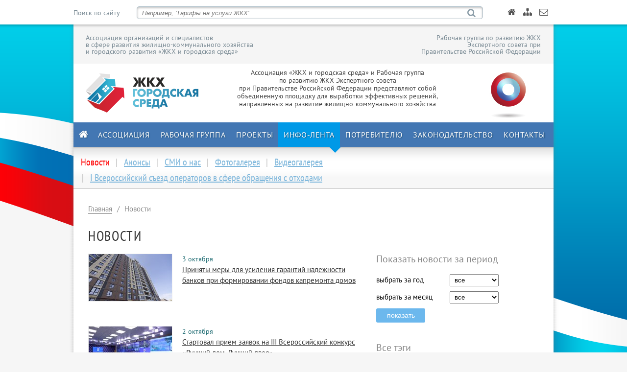

--- FILE ---
content_type: text/html; charset=utf-8
request_url: https://gkhrazvitie.ru/tape/news/page/4?P=R&amp;amp;mode=res&amp;amp;namber=80&amp;amp;no=514
body_size: 19939
content:

<!DOCTYPE html>
<html xmlns="http://www.w3.org/1999/xhtml" >
<head>
  <title>Новости – Ассоциация «ЖКХ и городская среда»</title>
  <meta charset="utf-8" />
  <meta http-equiv="X-UA-Compatible" content="IE=edge,chrome=1" />
  <meta name="viewport" content="width=device-width, initial-scale=1.0" />
  <meta name="keywords" content="" />
  <meta name="description" content="" />
  <link href="/favicon.ico" rel="shortcut icon" type="image/x-icon" />
  <link href="/css/main.css?v=2" rel="stylesheet" type="text/css" media="screen,projection" />
  <!-- link href="/css/rte.css" rel="stylesheet" type="text/css" media="screen,projection" /-->
  <link href="/css/print.css" rel="stylesheet" type="text/css" media="print" />  
  <link href="/css/liMarquee.css" rel="stylesheet" type="text/css" media="screen,projection" />
  <script type="text/javascript" src="/scripts/jquery.js"></script>
  <script type="text/javascript" src="/scripts/jquery.cookie.js"></script>	
  <script type="text/javascript" src="/scripts/jquery.placeholder.js"></script>
  <script type="text/javascript" src="/scripts/jquery.liMarquee.js"></script>
  <script type="text/javascript" src="/scripts/site.js"></script>
  
	

</head>  
<body>
	<div id="topbar">
		<div id="topInner">
			<form id="siteSearch" action="/searchresults/" method="get">
	<fieldset>
		<label for="query">Поиск по сайту</label>
		<input type="text" id="query" name="query" placeholder="Например, 'Тарифы на услуги ЖКХ'" />
		<input type="submit" id="search" name="search" title="Искать" value="&#xe802;" />
	</fieldset>
</form>
			<ul id="topMenu">
<li class="home"><a href="/" title="Главная"></a></li><li class="sitemap"><a href="/sitemap/" title="Карта сайта"></a></li><li class="feedback"><a href="/contact/feedback/" title="Обратная связь"></a></li>	</ul>
		</div>
	</div>
	<div id="wrapper">
		<div id="header">
			<div id="headerTop">
	<p class="l">Ассоциация организаций и специалистов<br/>в сфере развития
жилищно-коммунального хозяйства<br/>и городского развития «ЖКХ и городская среда»</p>
	<p class="r">Рабочая группа по развитию ЖКХ<br/>Экспертного совета при<br/>Правительстве Российской Федерации</p>
</div>
			<div id="headerMain">
				<a id="logoNP" href="/" title="На главную страницу">
					<img src="/assets/logo-main.png" alt="Ассоциация «ЖКХ и городская среда»" />
				</a>
				<p id="txtAbout">Ассоциация «ЖКХ и городская среда» и Рабочая группа<br/>по развитию ЖКХ Экспертного совета<br/>при Правительстве Российской Федерации представляют собой<br/>объединенную площадку для выработки эффективных решений,<br/>направленных на развитие жилищно-коммунального хозяйства</p>
				<a id="logoOG" href="http://большоеправительство.рф" target="_blank" title="На веб-сайт Открытого Правительства">
					<img src="/assets/logoOG.png" alt="Открытое Правительство" />
				</a>
			</div>
			<ul id="mainMenu"><li class="home"><a href="/" title="Главная"></a></li><li class=""><a href="/partnership/" title="Ассоциация">Ассоциация</a></li><li class=""><a href="/workgroup/" title="Рабочая группа">Рабочая группа</a></li><li class=""><a href="/projects/" title="Проекты">Проекты</a></li><li class="active"><a href="/tape/" title="Инфо-лента">Инфо-лента</a></li><li class=""><a href="/consumers/" title="Потребителю">Потребителю</a></li><li class=""><a href="/legislation/" title="Законодательство">Законодательство</a></li><li class=""><a href="/contact/" title="Контакты">Контакты</a></li></ul>
	<div id="menuPtr"></div>
		</div>
		
<div id="subNav">
	<ul>
<li class="active">Новости</li><li><a href="/tape/announces/">Анонсы</a></li><li><a href="/tape/articles/">СМИ о нас</a></li><li><a href="/tape/photogallery/">Фотогалерея</a></li><li><a href="/tape/videogallery/">Видеогалерея</a></li><li><a href="/tape/i-syezd-othody/">I Всероссийский съезд операторов в сфере обращения с отходами</a></li>	</ul>
</div>
<div id="wideCol">
	<div class="bcrumbs">
		<ul>
<li><a href="/">Главная</a></li><li>Новости</li></ul>
<div class="shade"></div>
	</div>
	<h1 class="upper">Новости</h1>
	
</div>
<div id="leftCol">
	

<div id="newsBlock" class="block block1st">
	<ul>
		<li>
			<a class="pic" href="/tape/news/2025/10/prinyaty-mery-dlya-usileniya-garantii-nadezhnosti-bankov-pri-formirovanii-fondov-kapremonta-domov/">
			<img src="/thumbw/170/191360/izobrazhenie-2.jpg" alt="Приняты меры для усиления гарантий надежности банков при формировании фондов капремонта домов" /></a><p>
			<span class="docDate">3 октября</span><a href="/tape/news/2025/10/prinyaty-mery-dlya-usileniya-garantii-nadezhnosti-bankov-pri-formirovanii-fondov-kapremonta-domov/" class="title">Приняты меры для усиления гарантий надежности банков при формировании фондов капремонта домов</a>
</p>
		</li>
		<li>
			<a class="pic" href="/tape/news/2025/10/startoval-priem-zayavok-na-iii-vserossiiskii-konkurs-luchshii-dom-luchshii-dvor/">
			<img src="/thumbw/170/191357/izobrazhenie.jpg" alt="Стартовал прием заявок на III Всероссийский конкурс &#171;Лучший дом. Лучший двор&#187;" /></a><p>
			<span class="docDate">2 октября</span><a href="/tape/news/2025/10/startoval-priem-zayavok-na-iii-vserossiiskii-konkurs-luchshii-dom-luchshii-dvor/" class="title">Стартовал прием заявок на III Всероссийский конкурс «Лучший дом. Лучший двор»</a>
</p>
		</li>
		<li>
			<a class="pic" href="/tape/news/2025/10/fas-vydala-predosterezhenie-ppk-rossiiskii-ekologicheskii-operator/">
			<img src="/thumbw/170/191359/izobrazhenie-1.jpg" alt="ФАС выдала предостережение ППК &#171;Российский экологический оператор&#187;" /></a><p>
			<span class="docDate">2 октября</span><a href="/tape/news/2025/10/fas-vydala-predosterezhenie-ppk-rossiiskii-ekologicheskii-operator/" class="title">ФАС выдала предостережение ППК «Российский экологический оператор»</a>
</p>
		</li>
		<li>
			<a class="pic" href="/tape/news/2025/10/pervye-shest-proektov-ochistnyh-sooruzhenii-poluchat-finansirovanie-po-nacproektu-ekologicheskoe-blagopoluchie/">
			<img src="/thumbw/170/191355/izobrazhenie.jpg" alt="Первые шесть проектов очистных сооружений получат финансирование по нацпроекту &#171;Экологическое благополучие&#187;" /></a><p>
			<span class="docDate">1 октября</span><a href="/tape/news/2025/10/pervye-shest-proektov-ochistnyh-sooruzhenii-poluchat-finansirovanie-po-nacproektu-ekologicheskoe-blagopoluchie/" class="title">Первые шесть проектов очистных сооружений получат финансирование по нацпроекту «Экологическое благополучие»</a>
</p>
		</li>
		<li>
			<a class="pic" href="/tape/news/2025/10/raboty-na-18-ochistnyh-sooruzheniyah-zaversheny-blagodarya-ibk-i-skk/">
			<img src="/thumbw/170/191356/izobrazhenie-1.jpg" alt="Работы на 18 очистных сооружениях завершены благодаря ИБК и СКК" /></a><p>
			<span class="docDate">1 октября</span><a href="/tape/news/2025/10/raboty-na-18-ochistnyh-sooruzheniyah-zaversheny-blagodarya-ibk-i-skk/" class="title">Работы на 18 очистных сооружениях завершены благодаря ИБК и СКК</a>
</p>
		</li>
		<li>
			<a class="pic" href="/tape/news/2025/09/ministr-stroitelstva-i-zhkh-rf-irek-faizullin-provel-rabochuyu-vstrechu-s-predsedatelem-komiteta-soveta-federacii-po-ekonomicheskoi-politike-andreem-kutepovym/">
			<img src="/thumbw/170/191354/izobrazhenie-4.jpg" alt="Министр строительства и ЖКХ РФ Ирек Файзуллин провел рабочую встречу с председателем Комитета Совета Федерации по экономической политике Андреем Кутеповым" /></a><p>
			<span class="docDate">30 сентября</span><a href="/tape/news/2025/09/ministr-stroitelstva-i-zhkh-rf-irek-faizullin-provel-rabochuyu-vstrechu-s-predsedatelem-komiteta-soveta-federacii-po-ekonomicheskoi-politike-andreem-kutepovym/" class="title">Министр строительства и ЖКХ РФ Ирек Файзуллин провел рабочую встречу с председателем Комитета Совета Федерации по экономической политике Андреем Кутеповым</a>
</p>
		</li>
		<li>
			<a class="pic" href="/tape/news/2025/09/irek-faizullin-provel-soveshanie-po-vosstanovleniyu-i-razvitiyu-novyh-regionov/">
			<img src="/thumbw/170/191351/izobrazhenie.jpg" alt="Ирек Файзуллин провел совещание по восстановлению и развитию новых регионов" /></a><p>
			<span class="docDate">29 сентября</span><a href="/tape/news/2025/09/irek-faizullin-provel-soveshanie-po-vosstanovleniyu-i-razvitiyu-novyh-regionov/" class="title">Ирек Файзуллин провел совещание по восстановлению и развитию новых регионов</a>
</p>
		</li>
		<li>
			<a class="pic" href="/tape/news/2025/09/evgenii-grabchak-predstavil-klyuchevye-principy-razvitiya-elektroenergetiki/">
			<img src="/thumbw/170/191352/izobrazhenie-2.jpg" alt="Евгений Грабчак представил ключевые принципы развития электроэнергетики" /></a><p>
			<span class="docDate">28 сентября</span><a href="/tape/news/2025/09/evgenii-grabchak-predstavil-klyuchevye-principy-razvitiya-elektroenergetiki/" class="title">Евгений Грабчак представил ключевые принципы развития электроэнергетики</a>
</p>
		</li>
		<li>
			<a class="pic" href="/tape/news/2025/09/fas-vedet-postoyannuyu-rabotu-po-sovershenstvovaniyu-tarifnogo-zakonodatelstva/">
			<img src="/thumbw/170/191353/izobrazhenie-3.jpg" alt="ФАС ведет постоянную работу по совершенствованию тарифного законодательства" /></a><p>
			<span class="docDate">27 сентября</span><a href="/tape/news/2025/09/fas-vedet-postoyannuyu-rabotu-po-sovershenstvovaniyu-tarifnogo-zakonodatelstva/" class="title">ФАС ведет постоянную работу по совершенствованию тарифного законодательства</a>
</p>
		</li>
		<li>
			<a class="pic" href="/tape/news/2025/09/komitet-gosudarstvennoi-dumy-po-energetike-podderzhivaet-prinyatie-zakonoproekta-differenciruyushego-administrativnuyu-otvetstvennost-za-narusheniya-v-sfere-teplosnabzheniya/">
			<img src="/thumbw/170/191350/izobrazhenie-2.jpg" alt="Комитет Государственной Думы по энергетике поддерживает принятие законопроекта, дифференцирующего административную ответственность за нарушения в сфере теплоснабжения." /></a><p>
			<span class="docDate">26 сентября</span><a href="/tape/news/2025/09/komitet-gosudarstvennoi-dumy-po-energetike-podderzhivaet-prinyatie-zakonoproekta-differenciruyushego-administrativnuyu-otvetstvennost-za-narusheniya-v-sfere-teplosnabzheniya/" class="title">Комитет Государственной Думы по энергетике поддерживает принятие законопроекта, дифференцирующего административную ответственность за нарушения в сфере теплоснабжения.</a>
</p>
		</li>
		<li>
			<a class="pic" href="/tape/news/2025/09/marat-husnullin-provel-zasedanie-prezidiuma-pravitelstvennoi-komissii-po-regionalnomu-razvitiyu/">
			<img src="/thumbw/170/191347/izobrazhenie-3.jpg" alt="Марат Хуснуллин провёл заседание президиума Правительственной комиссии по региональному развитию" /></a><p>
			<span class="docDate">25 сентября</span><a href="/tape/news/2025/09/marat-husnullin-provel-zasedanie-prezidiuma-pravitelstvennoi-komissii-po-regionalnomu-razvitiyu/" class="title">Марат Хуснуллин провёл заседание президиума Правительственной комиссии по региональному развитию</a>
</p>
		</li>
		<li>
			<a class="pic" href="/tape/news/2025/09/v-minstroe-rossii-proshlo-ezhenedelnoe-soveshanie-s-regionami-i-grbs/">
			<img src="/thumbw/170/191346/izobrazhenie-2.jpg" alt="В Минстрое России прошло еженедельное совещание с регионами и ГРБС" /></a><p>
			<span class="docDate">24 сентября</span><a href="/tape/news/2025/09/v-minstroe-rossii-proshlo-ezhenedelnoe-soveshanie-s-regionami-i-grbs/" class="title">В Минстрое России прошло еженедельное совещание с регионами и ГРБС</a>
</p>
		</li>
		<li>
			<a class="pic" href="/tape/news/2025/09/v-osennyuyu-sessiyu-gosdumy-budut-vneseny-sistemnye-iniciativy-po-modernizacii-sfery-zhkh/">
			<img src="/thumbw/170/191348/izobrazhenie.jpg" alt="В осеннюю сессию Госдумы будут внесены системные инициативы по модернизации сферы ЖКХ" /></a><p>
			<span class="docDate">23 сентября</span><a href="/tape/news/2025/09/v-osennyuyu-sessiyu-gosdumy-budut-vneseny-sistemnye-iniciativy-po-modernizacii-sfery-zhkh/" class="title">В осеннюю сессию Госдумы будут внесены системные инициативы по модернизации сферы ЖКХ</a>
</p>
		</li>
		<li>
			<a class="pic" href="/tape/news/2025/09/vasilii-tihonov-prinyal-uchastie-v-nauchno-prakticheskoi-konferencii-priurochennoi-k-dnyu-osnovaniya-skolkovo/">
			<img src="/thumbw/170/191341/210da492-733d-46f5-9eaa-1d339c8e0a03.jpg" alt="Василий Тихонов принял участие в научно-практической конференции, приуроченной к дню основания Сколково" /></a><p>
			<span class="docDate">21 сентября</span><a href="/tape/news/2025/09/vasilii-tihonov-prinyal-uchastie-v-nauchno-prakticheskoi-konferencii-priurochennoi-k-dnyu-osnovaniya-skolkovo/" class="title"> Василий Тихонов принял участие в научно-практической конференции, приуроченной к дню основания Сколково</a>
</p>
		</li>
		<li>
			<a class="pic" href="/tape/news/2025/09/sergei-pahomov-nasha-cel-vyvesti-sistemu-zhkh-na-bezubytochnost-bez-ekstremalnogo-rosta-tarifov/">
			<img src="/thumbw/170/191349/izobrazhenie-1.jpg" alt="Сергей Пахомов: &#171;Наша цель — вывести систему ЖКХ на безубыточность без экстремального роста тарифов&#187;" /></a><p>
			<span class="docDate">21 сентября</span><a href="/tape/news/2025/09/sergei-pahomov-nasha-cel-vyvesti-sistemu-zhkh-na-bezubytochnost-bez-ekstremalnogo-rosta-tarifov/" class="title">Сергей Пахомов: «Наша цель — вывести систему ЖКХ на безубыточность без экстремального роста тарифов»</a>
</p>
		</li>
		<li>
			<a class="pic" href="/tape/news/2025/09/na-moskovskom-finansovom-forume-obsudili-voprosy-byudzhetnoi-podderzhki-regionov/">
			<img src="/thumbw/170/191345/izobrazhenie.jpg" alt="На Московском финансовом форуме обсудили вопросы бюджетной поддержки регионов" /></a><p>
			<span class="docDate">20 сентября</span><a href="/tape/news/2025/09/na-moskovskom-finansovom-forume-obsudili-voprosy-byudzhetnoi-podderzhki-regionov/" class="title">На Московском финансовом форуме обсудили вопросы бюджетной поддержки регионов</a>
</p>
		</li>
		<li>
			<a class="pic" href="/tape/news/2025/09/v-moskve-zavershilsya-vtoroi-den-vserossiiskogo-foruma-razvitiya-zhilishno-kommunalnogo-hozyaistva/">
			<img src="/thumbw/170/191340/izobrazhenie-2.jpg" alt="В Москве завершился второй день Всероссийского форума развития жилищно-коммунального хозяйства" /></a><p>
			<span class="docDate">19 сентября</span><a href="/tape/news/2025/09/v-moskve-zavershilsya-vtoroi-den-vserossiiskogo-foruma-razvitiya-zhilishno-kommunalnogo-hozyaistva/" class="title">В Москве завершился второй день Всероссийского форума развития жилищно-коммунального хозяйства</a>
</p>
		</li>
		<li>
			<a class="pic" href="/tape/news/2025/09/sistemnoe-razvitie-sfery-zhkh-obsudili-na-plenarnom-zasedanii-vserossiiskogo-foruma-razvitiya-zhkh-1/">
			<img src="/thumbw/170/191338/izobrazhenie-4.jpg" alt="Системное развитие сферы ЖКХ обсудили на пленарном заседании Всероссийского форума развития ЖКХ (1)" /></a><p>
			<span class="docDate">18 сентября</span><a href="/tape/news/2025/09/sistemnoe-razvitie-sfery-zhkh-obsudili-na-plenarnom-zasedanii-vserossiiskogo-foruma-razvitiya-zhkh-1/" class="title">Системное развитие сферы ЖКХ обсудили на пленарном заседании Всероссийского форума развития ЖКХ</a>
</p>
		</li>
		<li>
			<a class="pic" href="/tape/news/2025/09/cifrovizaciyu-stroitelnoi-otrasli-i-sfery-zhkh-obsudili-na-mezhdunarodnom-forume-kazan-digital-week/">
			<img src="/thumbw/170/191339/izobrazhenie-1.jpg" alt="Цифровизацию строительной отрасли и сферы ЖКХ обсудили на Международном форуме Kazan Digital Week" /></a><p>
			<span class="docDate">18 сентября</span><a href="/tape/news/2025/09/cifrovizaciyu-stroitelnoi-otrasli-i-sfery-zhkh-obsudili-na-mezhdunarodnom-forume-kazan-digital-week/" class="title">Цифровизацию строительной отрасли и сферы ЖКХ обсудили на Международном форуме Kazan Digital Week</a>
</p>
		</li>
		<li>
			<a class="pic" href="/tape/news/2025/09/i-vserossiiskii-konkurs-v-sfere-upravleniya-mnogokvartirnymi-domami-missiya-komfort-sostoitsya-v-moskve/">
			<img src="/thumbw/170/191335/izobrazhenie.jpg" alt="I Всероссийский конкурс в сфере управления многоквартирными домами &#171;Миссия-комфорт&#187; состоится в Москве" /></a><p>
			<span class="docDate">15 сентября</span><a href="/tape/news/2025/09/i-vserossiiskii-konkurs-v-sfere-upravleniya-mnogokvartirnymi-domami-missiya-komfort-sostoitsya-v-moskve/" class="title">I Всероссийский конкурс в сфере управления многоквартирными домами «Миссия-комфорт» состоится в Москве</a>
</p>
		</li>
  </ul>
<ul class="docPager">
<li><a href="/tape/news/page/3?filter=526" title="к предыдущей странице">назад</a></li><li><a href="/tape/news/page/1?filter=526" title="к странице 1">1</a></li><li><a href="/tape/news/page/2?filter=526" title="к странице 2">2</a></li><li><a href="/tape/news/page/3?filter=526" title="к странице 3">3</a></li><li class="curr">4</li><li><a href="/tape/news/page/5?filter=526" title="к странице 5">5</a></li><li><a href="/tape/news/page/6?filter=526" title="к странице 6">6</a></li><li><a href="/tape/news/page/7?filter=526" title="к странице 7">7</a></li><li><a href="/tape/news/page/8?filter=526" title="к странице 8">8</a></li><li><a href="/tape/news/page/9?filter=526" title="к странице 9">9</a></li><li><a href="/tape/news/page/10?filter=526" title="к странице 10">10</a></li><li><a href="/tape/news/page/11?filter=526" title="к странице 11">11</a></li><li><a href="/tape/news/page/12?filter=526" title="к странице 12">12</a></li><li><a href="/tape/news/page/13?filter=526" title="к странице 13">13</a></li><li><a href="/tape/news/page/14?filter=526" title="к странице 14">14</a></li><li><a href="/tape/news/page/15?filter=526" title="к странице 15">15</a></li><li><a href="/tape/news/page/16?filter=526" title="к странице 16">16</a></li><li><a href="/tape/news/page/17?filter=526" title="к странице 17">17</a></li><li><a href="/tape/news/page/18?filter=526" title="к странице 18">18</a></li><li><a href="/tape/news/page/19?filter=526" title="к странице 19">19</a></li><li><a href="/tape/news/page/20?filter=526" title="к странице 20">20</a></li><li><a href="/tape/news/page/21?filter=526" title="к странице 21">21</a></li><li><a href="/tape/news/page/22?filter=526" title="к странице 22">22</a></li><li><a href="/tape/news/page/23?filter=526" title="к странице 23">23</a></li><li><a href="/tape/news/page/24?filter=526" title="к странице 24">24</a></li><li><a href="/tape/news/page/25?filter=526" title="к странице 25">25</a></li><li><a href="/tape/news/page/26?filter=526" title="к странице 26">26</a></li><li><a href="/tape/news/page/27?filter=526" title="к странице 27">27</a></li><li><a href="/tape/news/page/28?filter=526" title="к странице 28">28</a></li><li><a href="/tape/news/page/29?filter=526" title="к странице 29">29</a></li><li><a href="/tape/news/page/30?filter=526" title="к странице 30">30</a></li><li><a href="/tape/news/page/31?filter=526" title="к странице 31">31</a></li><li><a href="/tape/news/page/32?filter=526" title="к странице 32">32</a></li><li><a href="/tape/news/page/33?filter=526" title="к странице 33">33</a></li><li><a href="/tape/news/page/34?filter=526" title="к странице 34">34</a></li><li><a href="/tape/news/page/35?filter=526" title="к странице 35">35</a></li><li><a href="/tape/news/page/36?filter=526" title="к странице 36">36</a></li><li><a href="/tape/news/page/37?filter=526" title="к странице 37">37</a></li><li><a href="/tape/news/page/38?filter=526" title="к странице 38">38</a></li><li><a href="/tape/news/page/39?filter=526" title="к странице 39">39</a></li><li><a href="/tape/news/page/40?filter=526" title="к странице 40">40</a></li><li><a href="/tape/news/page/41?filter=526" title="к странице 41">41</a></li><li><a href="/tape/news/page/42?filter=526" title="к странице 42">42</a></li><li><a href="/tape/news/page/43?filter=526" title="к странице 43">43</a></li><li><a href="/tape/news/page/44?filter=526" title="к странице 44">44</a></li><li><a href="/tape/news/page/45?filter=526" title="к странице 45">45</a></li><li><a href="/tape/news/page/46?filter=526" title="к странице 46">46</a></li><li><a href="/tape/news/page/47?filter=526" title="к странице 47">47</a></li><li><a href="/tape/news/page/48?filter=526" title="к странице 48">48</a></li><li><a href="/tape/news/page/49?filter=526" title="к странице 49">49</a></li><li><a href="/tape/news/page/50?filter=526" title="к странице 50">50</a></li><li><a href="/tape/news/page/51?filter=526" title="к странице 51">51</a></li><li><a href="/tape/news/page/52?filter=526" title="к странице 52">52</a></li><li><a href="/tape/news/page/53?filter=526" title="к странице 53">53</a></li><li><a href="/tape/news/page/54?filter=526" title="к странице 54">54</a></li><li><a href="/tape/news/page/55?filter=526" title="к странице 55">55</a></li><li><a href="/tape/news/page/56?filter=526" title="к странице 56">56</a></li><li><a href="/tape/news/page/57?filter=526" title="к странице 57">57</a></li><li><a href="/tape/news/page/58?filter=526" title="к странице 58">58</a></li><li><a href="/tape/news/page/59?filter=526" title="к странице 59">59</a></li><li><a href="/tape/news/page/60?filter=526" title="к странице 60">60</a></li><li><a href="/tape/news/page/61?filter=526" title="к странице 61">61</a></li><li><a href="/tape/news/page/62?filter=526" title="к странице 62">62</a></li><li><a href="/tape/news/page/63?filter=526" title="к странице 63">63</a></li><li><a href="/tape/news/page/64?filter=526" title="к странице 64">64</a></li><li><a href="/tape/news/page/65?filter=526" title="к странице 65">65</a></li><li><a href="/tape/news/page/66?filter=526" title="к странице 66">66</a></li><li><a href="/tape/news/page/67?filter=526" title="к странице 67">67</a></li><li><a href="/tape/news/page/68?filter=526" title="к странице 68">68</a></li><li><a href="/tape/news/page/69?filter=526" title="к странице 69">69</a></li><li><a href="/tape/news/page/70?filter=526" title="к странице 70">70</a></li><li><a href="/tape/news/page/71?filter=526" title="к странице 71">71</a></li><li><a href="/tape/news/page/72?filter=526" title="к странице 72">72</a></li><li><a href="/tape/news/page/73?filter=526" title="к странице 73">73</a></li><li><a href="/tape/news/page/74?filter=526" title="к странице 74">74</a></li><li><a href="/tape/news/page/75?filter=526" title="к странице 75">75</a></li><li><a href="/tape/news/page/76?filter=526" title="к странице 76">76</a></li><li><a href="/tape/news/page/77?filter=526" title="к странице 77">77</a></li><li><a href="/tape/news/page/78?filter=526" title="к странице 78">78</a></li><li><a href="/tape/news/page/79?filter=526" title="к странице 79">79</a></li><li><a href="/tape/news/page/80?filter=526" title="к странице 80">80</a></li><li><a href="/tape/news/page/81?filter=526" title="к странице 81">81</a></li><li><a href="/tape/news/page/82?filter=526" title="к странице 82">82</a></li><li><a href="/tape/news/page/83?filter=526" title="к странице 83">83</a></li><li><a href="/tape/news/page/84?filter=526" title="к странице 84">84</a></li><li><a href="/tape/news/page/85?filter=526" title="к странице 85">85</a></li><li><a href="/tape/news/page/86?filter=526" title="к странице 86">86</a></li><li><a href="/tape/news/page/87?filter=526" title="к странице 87">87</a></li><li><a href="/tape/news/page/88?filter=526" title="к странице 88">88</a></li><li><a href="/tape/news/page/89?filter=526" title="к странице 89">89</a></li><li><a href="/tape/news/page/90?filter=526" title="к странице 90">90</a></li><li><a href="/tape/news/page/91?filter=526" title="к странице 91">91</a></li><li><a href="/tape/news/page/92?filter=526" title="к странице 92">92</a></li><li><a href="/tape/news/page/93?filter=526" title="к странице 93">93</a></li><li><a href="/tape/news/page/94?filter=526" title="к странице 94">94</a></li><li><a href="/tape/news/page/95?filter=526" title="к странице 95">95</a></li><li><a href="/tape/news/page/96?filter=526" title="к странице 96">96</a></li><li><a href="/tape/news/page/97?filter=526" title="к странице 97">97</a></li><li><a href="/tape/news/page/98?filter=526" title="к странице 98">98</a></li><li><a href="/tape/news/page/99?filter=526" title="к странице 99">99</a></li><li><a href="/tape/news/page/100?filter=526" title="к странице 100">100</a></li><li><a href="/tape/news/page/101?filter=526" title="к странице 101">101</a></li><li><a href="/tape/news/page/102?filter=526" title="к странице 102">102</a></li><li><a href="/tape/news/page/103?filter=526" title="к странице 103">103</a></li><li><a href="/tape/news/page/104?filter=526" title="к странице 104">104</a></li><li><a href="/tape/news/page/105?filter=526" title="к странице 105">105</a></li><li><a href="/tape/news/page/106?filter=526" title="к странице 106">106</a></li><li><a href="/tape/news/page/107?filter=526" title="к странице 107">107</a></li><li><a href="/tape/news/page/108?filter=526" title="к странице 108">108</a></li><li><a href="/tape/news/page/109?filter=526" title="к странице 109">109</a></li><li><a href="/tape/news/page/110?filter=526" title="к странице 110">110</a></li><li><a href="/tape/news/page/111?filter=526" title="к странице 111">111</a></li><li><a href="/tape/news/page/112?filter=526" title="к странице 112">112</a></li><li><a href="/tape/news/page/113?filter=526" title="к странице 113">113</a></li><li><a href="/tape/news/page/114?filter=526" title="к странице 114">114</a></li><li><a href="/tape/news/page/115?filter=526" title="к странице 115">115</a></li><li><a href="/tape/news/page/116?filter=526" title="к странице 116">116</a></li><li><a href="/tape/news/page/117?filter=526" title="к странице 117">117</a></li><li><a href="/tape/news/page/118?filter=526" title="к странице 118">118</a></li><li><a href="/tape/news/page/119?filter=526" title="к странице 119">119</a></li><li><a href="/tape/news/page/120?filter=526" title="к странице 120">120</a></li><li><a href="/tape/news/page/121?filter=526" title="к странице 121">121</a></li><li><a href="/tape/news/page/122?filter=526" title="к странице 122">122</a></li><li><a href="/tape/news/page/123?filter=526" title="к странице 123">123</a></li><li><a href="/tape/news/page/124?filter=526" title="к странице 124">124</a></li><li><a href="/tape/news/page/125?filter=526" title="к странице 125">125</a></li><li><a href="/tape/news/page/5?filter=526" title="к следующей странице">вперед</a></li>
		</ul>
</div>
</div>
<div id="rightCol">
	
	<h3>Показать новости за период</h3>
	<form id="frmDocFilter" class="docFilter" action="/tape/news/" method="get">
		<fieldset><legend></legend>
			<label for="selYear">выбрать за год</label><select id="selYear" name="year" class="custom">
				<option value="">все</option>
					<option value="2011">2011</option>
					<option value="2012">2012</option>
					<option value="2013">2013</option>
					<option value="2014">2014</option>
					<option value="2015">2015</option>
					<option value="2016">2016</option>
					<option value="2017">2017</option>
					<option value="2018">2018</option>
					<option value="2019">2019</option>
					<option value="2020">2020</option>
					<option value="2021">2021</option>
					<option value="2022">2022</option>
					<option value="2023">2023</option>
					<option value="2024">2024</option>
					<option value="2025">2025</option>

			</select>
			<label for="selMonth">выбрать за месяц</label><select id="selMonth" name="month" class="custom">
				<option value="">все</option>
					<option value="01">январь</option>
					<option value="02">февраль</option>
					<option value="03">март</option>
					<option value="04">апрель</option>
					<option value="05">май</option>
					<option value="06">июнь</option>
					<option value="07">июль</option>
					<option value="08">август</option>
					<option value="09">сентябрь</option>
					<option value="10">октябрь</option>
					<option value="11">ноябрь</option>
					<option value="12">декабрь</option>

			</select>
			<input type="submit" id="btnFilter" name="filter" value="показать" />
		</fieldset>
	</form>
	<script type="text/javascript">
		var filterOpts = 	[{ y: 2011, m: ['09','10','11','12'] },{ y: 2012, m: ['01','02','03','04','05','06','07','08','09','10','11','12'] },{ y: 2013, m: ['01','02','03','04','05','06','07','08','09','10','11','12'] },{ y: 2014, m: ['01','02','03','04','05','06','07','08','09','10','11','12'] },{ y: 2015, m: ['01','02','03','04','05','06','07','08','09','10','11','12'] },{ y: 2016, m: ['01','02','03','04','05','06','07','08','09','10','11','12'] },{ y: 2017, m: ['01','02','03','04','05','06','07','08','09','10','11','12','2018'] },{ y: 2018, m: ['01','02','03','04','05','06','09','11','12'] },{ y: 2019, m: ['01','06','08','09','12','11'] },{ y: 2020, m: ['01','03','04','06','07'] },{ y: 2021, m: ['03','02','12'] },{ y: 2022, m: ['01','02','03','04','05','06','07','08','09','10','11','12'] },{ y: 2023, m: ['01','02','03','04','05','06','07','08','09','10','11','12'] },{ y: 2024, m: ['01','02','03','04','05','06','07','08','09','10','11','12'] },{ y: 2025, m: ['01','02','03','04','05','06','07','08','09','10','11'] }];

		$(function() {
			$(document).on('change', '#selYear', function() {
				$('#selMonth').val('');
				var y = $('#selYear').val();
				var m = null;
				if (y != '') {
					$(filterOpts).each(function(idx, val) {
						if (val.y == y) m = val.m;
					});
				}
				$('#selMonth option').attr('disabled', 'disabled');
				if (m != null && m != []) {
					$('#selMonth option').each(function(idx, val) {
						var opt = $(val);
						if (opt.val() == '' || $.inArray(opt.val(), m) >= 0)
							opt.removeAttr('disabled');
					});
				}
			});

			$(document).on('submit', '#frmDocFilter', function() {
				var act = $(this).attr('action');
				var y = $('#selYear').val();
				var m = $('#selMonth').val();
				act += y != '' && y != null && y != undefined ? y : '';
				act += m != '' && m != null && m != undefined ? '/' + m : '';
				window.location = act ;
				return (false);
			});

			$('#selYear').change();
			$('#selMonth').val($('#selMonth option[selected=selected]').val());
		});
	</script>
	<h3>Все тэги</h3>
	<div class="tagCloud">
		<a class="tag50x" href="/tape/news/?tag=" title="Все новости по тэгу ''"></a>
		<a class="tag0x" href="/tape/news/?tag=%22%d0%b0%d0%bb%d1%8c%d1%82%d0%ba%d0%be%d1%82%d0%b5%d0%bb%d1%8c%d0%bd%d0%b0%d1%8f%22" title="Все новости по тэгу '&quot;альткотельная&quot;'">&quot;альткотельная&quot;</a>
		<a class="tag0x" href="/tape/news/?tag=%c2%ab%d0%b0%d0%b3%d0%b5%d0%bd%d1%82%d1%81%d0%ba%d0%b8%d0%b5%c2%bb+%d0%be%d1%82%d0%bd%d0%be%d1%88%d0%b5%d0%bd%d0%b8%d1%8f" title="Все новости по тэгу '&#171;агентские&#187; отношения'">&#171;агентские&#187; отношения</a>
		<a class="tag0x" href="/tape/news/?tag=%d0%b0%d0%b2%d0%b0%d0%bd%d1%81%d0%be%d0%b2%d0%b0%d1%8f+%d0%be%d0%bf%d0%bb%d0%b0%d1%82%d0%b0" title="Все новости по тэгу 'авансовая оплата'">авансовая оплата</a>
		<a class="tag0x" href="/tape/news/?tag=%d0%b0%d0%bb%d0%b5%d0%ba%d1%81%d0%b5%d0%b9+%d0%bc%d0%b0%d0%ba%d1%80%d1%83%d1%88%d0%b8%d0%bd" title="Все новости по тэгу 'алексей макрушин'">алексей макрушин</a>
		<a class="tag0x" href="/tape/news/?tag=%d0%b0%d0%bb%d1%8c%d1%82%d0%b5%d1%80%d0%bd%d0%b0%d1%82%d0%b8%d0%b2%d0%bd%d0%b0%d1%8f+%d0%ba%d0%be%d1%82%d0%b5%d0%bb%d1%8c%d0%bd%d0%b0%d1%8f" title="Все новости по тэгу 'альтернативная котельная'">альтернативная котельная</a>
		<a class="tag2x" href="/tape/news/?tag=%d0%b0%d0%bd%d0%b4%d1%80%d0%b5%d0%b9+%d1%87%d0%b8%d0%b1%d0%b8%d1%81" title="Все новости по тэгу 'андрей чибис'">андрей чибис</a>
		<a class="tag0x" href="/tape/news/?tag=%d0%b0%d0%bd%d0%be%d0%bd%d1%81" title="Все новости по тэгу 'анонс'">анонс</a>
		<a class="tag0x" href="/tape/news/?tag=%d0%b0%d0%bd%d1%82%d0%b8%d0%ba%d1%80%d0%b8%d0%b7%d0%b8%d1%81%d0%bd%d1%8b%d0%b5+%d0%bc%d0%b5%d1%80%d1%8b" title="Все новости по тэгу 'антикризисные меры'">антикризисные меры</a>
		<a class="tag0x" href="/tape/news/?tag=%d0%b1%d0%bb%d0%be%d0%ba%d1%87%d0%b5%d0%b9%d0%bd" title="Все новости по тэгу 'блокчейн'">блокчейн</a>
		<a class="tag0x" href="/tape/news/?tag=%d0%91%d1%8e%d1%80%d0%be+%d0%9d%d0%94%d0%a2+%d0%a4%d0%93%d0%a3%d0%9f+%c2%ab%d0%92%d1%81%d0%b5%d1%80%d0%be%d1%81%d1%81%d0%b8%d0%b9%d1%81%d0%ba%d0%b8%d0%b9+%d0%bd%d0%b0%d1%83%d1%87%d0%bd%d0%be-%d0%b8%d1%81%d1%81%d0%bb%d0%b5%d0%b4%d0%be%d0%b2%d0%b0%d1%82%d0%b5%d0%bb%d1%8c%d1%81%d0%ba%d0%b8%d0%b9++%d0%b8%d0%bd%d1%81%d1%82%d0%b8%d1%82%d1%83%d1%82+%d1%81%d1%82%d0%b0%d0%bd%d0%b4%d0%b0%d1%80%d1%82%d0%b8%d0%b7%d0%b0%d1%86%d0%b8%d0%b8+%d0%bc%d0%b0%d1%82%d0%b5%d1%80%d0%b8%d0%b0%d0%bb%d0%be%d0%b2+%d0%b8+%d1%82%d0%b5%d1%85%d0%bd%d0%be%d0%bb%d0%be%d0%b3%d0%b8%d0%b9%c2%bb" title="Все новости по тэгу 'Бюро НДТ ФГУП &#171;Всероссийский научно-исследовательский  институт стандартизации материалов и технологий&#187;'">Бюро НДТ ФГУП &#171;Всероссийский научно-исследовательский  институт стандартизации материалов и технологий&#187;</a>
		<a class="tag0x" href="/tape/news/?tag=%d0%92%d0%9a%d0%a5" title="Все новости по тэгу 'ВКХ'">ВКХ</a>
		<a class="tag0x" href="/tape/news/?tag=%d0%b2%d0%bb%d0%b0%d0%b4%d0%b8%d0%bc%d0%b8%d1%80+%d0%bf%d1%83%d1%82%d0%b8%d0%bd" title="Все новости по тэгу 'владимир путин'">владимир путин</a>
		<a class="tag0x" href="/tape/news/?tag=%d0%b2%d0%bd%d0%b5%d0%b4%d1%80%d0%b5%d0%bd%d0%b8%d0%b5+%d0%ba%d0%be%d0%bd%d1%86%d0%b5%d1%81%d1%81%d0%b8%d0%be%d0%bd%d0%bd%d1%8b%d1%85+%d1%81%d0%be%d0%b3%d0%bb%d0%b0%d1%88%d0%b5%d0%bd%d0%b8%d0%b9+%d0%bf%d0%be+%d0%b2%d0%be%d0%b4%d0%be%d1%81%d0%bd%d0%b0%d0%b1%d0%b6%d0%b5%d0%bd%d0%b8%d1%8e" title="Все новости по тэгу 'внедрение концессионных соглашений по водоснабжению'">внедрение концессионных соглашений по водоснабжению</a>
		<a class="tag0x" href="/tape/news/?tag=%d0%b2%d0%be%d0%b4%d0%be%d0%be%d1%82%d0%b2%d0%b5%d0%b4%d0%b5%d0%bd%d0%b8%d0%b5" title="Все новости по тэгу 'водоотведение'">водоотведение</a>
		<a class="tag0x" href="/tape/news/?tag=%d0%b2%d0%be%d0%b4%d0%be%d1%81%d0%bd%d0%b0%d0%b1%d0%b6%d0%b5%d0%bd%d0%b8%d0%b5" title="Все новости по тэгу 'водоснабжение'">водоснабжение</a>
		<a class="tag0x" href="/tape/news/?tag=%d0%b2%d0%be%d0%b4%d0%be%d1%81%d0%bd%d0%b0%d0%b1%d0%b6%d0%b5%d0%bd%d0%b8%d0%b5+%d0%b8+%d0%b2%d0%be%d0%b4%d0%be%d0%be%d1%82%d0%b2%d0%b5%d0%b4%d0%b5%d0%bd%d0%b8%d0%b5" title="Все новости по тэгу 'водоснабжение и водоотведение'">водоснабжение и водоотведение</a>
		<a class="tag0x" href="/tape/news/?tag=%d0%b2%d0%be%d0%b7%d0%b2%d1%80%d0%b0%d1%82+%d0%bd%d0%b5%d0%b4%d0%be%d0%bf%d0%be%d0%bb%d1%83%d1%87%d0%b5%d0%bd%d0%bd%d1%8b%d1%85+%d0%b4%d0%be%d1%85%d0%be%d0%b4%d0%be%d0%b2" title="Все новости по тэгу 'возврат недополученных доходов'">возврат недополученных доходов</a>
		<a class="tag0x" href="/tape/news/?tag=%d0%92%d1%82%d0%be%d1%80%d0%be%d0%b9+%d0%9c%d0%b5%d0%b6%d1%80%d0%b5%d0%b3%d0%b8%d0%be%d0%bd%d0%b0%d0%bb%d1%8c%d0%bd%d1%8b%d0%b9+%d0%ba%d1%80%d1%83%d0%b3%d0%bb%d1%8b%d0%b9+%d1%81%d1%82%d0%be%d0%bb" title="Все новости по тэгу 'Второй Межрегиональный круглый стол'">Второй Межрегиональный круглый стол</a>
		<a class="tag0x" href="/tape/news/?tag=%d0%b2%d1%8b%d1%81%d1%82%d0%b0%d0%b2%d0%ba%d0%b0+%22%d0%96%d0%9a%d0%a5+%d0%a0%d0%be%d1%81%d1%81%d0%b8%d0%b8%22" title="Все новости по тэгу 'выставка &quot;ЖКХ России&quot;'">выставка &quot;ЖКХ России&quot;</a>
		<a class="tag0x" href="/tape/news/?tag=%d0%b3%d0%b0%d0%bb%d0%b8%d0%bd%d0%b0+%d1%85%d0%be%d0%b2%d0%b0%d0%bd%d1%81%d0%ba%d0%b0%d1%8f" title="Все новости по тэгу 'галина хованская'">галина хованская</a>
		<a class="tag0x" href="/tape/news/?tag=%d0%b3%d0%b5%d0%bd%d0%b5%d1%80%d0%b0%d1%86%d0%b8%d1%8f" title="Все новости по тэгу 'генерация'">генерация</a>
		<a class="tag0x" href="/tape/news/?tag=%d0%b3%d0%be%d1%81%d0%b4%d1%83%d0%bc%d0%b0" title="Все новости по тэгу 'госдума'">госдума</a>
		<a class="tag0x" href="/tape/news/?tag=%d0%93%d0%be%d1%81%d1%83%d0%b4%d0%b0%d1%80%d1%81%d1%82%d0%b2%d0%b5%d0%bd%d0%bd%d0%be-%d1%87%d0%b0%d1%81%d1%82%d0%bd%d0%be%d0%b5+%d0%bf%d0%b0%d1%80%d1%82%d0%bd%d0%b5%d1%80%d1%81%d1%82%d0%b2%d0%be" title="Все новости по тэгу 'Государственно-частное партнерство'">Государственно-частное партнерство</a>
		<a class="tag0x" href="/tape/news/?tag=%d0%93%d0%a7%d0%9f" title="Все новости по тэгу 'ГЧП'">ГЧП</a>
		<a class="tag0x" href="/tape/news/?tag=%d0%b4%d0%b8%d0%b0%d0%bb%d0%be%d0%b3" title="Все новости по тэгу 'диалог'">диалог</a>
		<a class="tag0x" href="/tape/news/?tag=%d0%b4%d0%bc%d0%b8%d1%82%d1%80%d0%b8%d0%b9+%d0%ba%d0%be%d0%b7%d0%b0%d0%ba" title="Все новости по тэгу 'дмитрий козак'">дмитрий козак</a>
		<a class="tag0x" href="/tape/news/?tag=%d0%b4%d0%bc%d0%b8%d1%82%d1%80%d0%b8%d0%b9+%d0%bc%d0%b5%d0%b4%d0%b2%d0%b5%d0%b4%d0%b5%d0%b2" title="Все новости по тэгу 'дмитрий медведев'">дмитрий медведев</a>
		<a class="tag0x" href="/tape/news/?tag=%d0%b4%d0%be%d0%bb%d0%b3%d0%b8+%d0%9c%d0%a3%d0%9f%d0%be%d0%b2+%d0%b8+%d0%93%d0%a3%d0%9f%d0%be%d0%b2" title="Все новости по тэгу 'долги МУПов и ГУПов'">долги МУПов и ГУПов</a>
		<a class="tag0x" href="/tape/news/?tag=%d0%b4%d0%be%d0%bb%d0%b3%d0%b8+%d0%bf%d0%be+%d0%96%d0%9a%d0%a5" title="Все новости по тэгу 'долги по ЖКХ'">долги по ЖКХ</a>
		<a class="tag0x" href="/tape/news/?tag=%d0%b5%d0%ba%d0%b0%d1%82%d0%b5%d1%80%d0%b8%d0%bd%d0%b0+%d1%82%d0%b5%d1%82%d1%83%d1%88%d0%ba%d0%b8%d0%bd%d0%b0" title="Все новости по тэгу 'екатерина тетушкина'">екатерина тетушкина</a>
		<a class="tag0x" href="/tape/news/?tag=%d0%b5%d0%bb%d0%b5%d0%bd%d0%b0+%d1%81%d0%be%d0%bb%d0%bd%d1%86%d0%b5%d0%b2%d0%b0" title="Все новости по тэгу 'елена солнцева'">елена солнцева</a>
		<a class="tag0x" href="/tape/news/?tag=%d0%95%d0%a0%d0%91%d0%90" title="Все новости по тэгу 'ЕРБА'">ЕРБА</a>
		<a class="tag0x" href="/tape/news/?tag=%d0%b6%d0%b8%d0%bb%d0%b8%d1%89%d0%bd%d0%be%d0%b5+%d0%b7%d0%b0%d0%ba%d0%be%d0%bd%d0%be%d0%b4%d0%b0%d1%82%d0%b5%d0%bb%d1%8c%d1%81%d1%82%d0%b2%d0%be" title="Все новости по тэгу 'жилищное законодательство'">жилищное законодательство</a>
		<a class="tag3x" href="/tape/news/?tag=%d0%b6%d0%b8%d0%bb%d0%b8%d1%89%d0%bd%d0%be-%d0%ba%d0%be%d0%bc%d0%bc%d1%83%d0%bd%d0%b0%d0%bb%d1%8c%d0%bd%d0%be%d0%b5+%d1%85%d0%be%d0%b7%d1%8f%d0%b9%d1%81%d1%82%d0%b2%d0%be" title="Все новости по тэгу 'жилищно-коммунальное хозяйство'">жилищно-коммунальное хозяйство</a>
		<a class="tag0x" href="/tape/news/?tag=%d0%b6%d0%b8%d0%bb%d0%b8%d1%89%d0%bd%d0%be-%d0%ba%d0%be%d0%bc%d0%bc%d1%83%d0%bd%d0%b0%d0%bb%d1%8c%d0%bd%d0%be%d0%b9+%d1%85%d0%be%d0%b7%d1%8f%d0%b9%d1%81%d1%82%d0%b2%d0%be" title="Все новости по тэгу 'жилищно-коммунальной хозяйство'">жилищно-коммунальной хозяйство</a>
		<a class="tag0x" href="/tape/news/?tag=%d0%b6%d0%b8%d0%bb%d0%b8%d1%89%d0%bd%d1%8b%d0%b9+%d0%ba%d0%be%d0%b4%d0%b5%d0%ba%d1%81" title="Все новости по тэгу 'жилищный кодекс'">жилищный кодекс</a>
		<a class="tag0x" href="/tape/news/?tag=%d0%b6%d0%ba" title="Все новости по тэгу 'жк'">жк</a>
		<a class="tag0x" href="/tape/news/?tag=%d0%b6%d0%ba%d1%83" title="Все новости по тэгу 'жку'">жку</a>
		<a class="tag5x" href="/tape/news/?tag=%d0%b6%d0%ba%d1%85" title="Все новости по тэгу 'жкх'">жкх</a>
		<a class="tag4x" href="/tape/news/?tag=%d0%b6%d0%ba%d1%85+%d1%80%d0%b0%d0%b7%d0%b2%d0%b8%d1%82%d0%b8%d0%b5" title="Все новости по тэгу 'жкх развитие'">жкх развитие</a>
		<a class="tag0x" href="/tape/news/?tag=%d0%96%d0%9a%d0%a5%d0%a0%d0%b0%d0%b7%d0%b2%d0%b8%d1%82%d0%b8%d0%b5" title="Все новости по тэгу 'ЖКХРазвитие'">ЖКХРазвитие</a>
		<a class="tag0x" href="/tape/news/?tag=%d0%b7%d0%b0%d0%ba%d0%be%d0%bd%d0%be%d0%bf%d1%80%d0%be%d0%b5%d0%ba%d1%82" title="Все новости по тэгу 'законопроект'">законопроект</a>
		<a class="tag0x" href="/tape/news/?tag=%d0%b8%d0%b7%d0%bc%d0%b5%d0%bd%d0%b5%d0%bd%d0%b8%d0%b5+%d0%b8%d0%bd%d0%b4%d0%b5%d0%ba%d1%81%d0%be%d0%b2" title="Все новости по тэгу 'изменение индексов'">изменение индексов</a>
		<a class="tag0x" href="/tape/news/?tag=%d0%b8%d0%b7%d0%bc%d0%b5%d0%bd%d0%b5%d0%bd%d0%b8%d1%8f+%d0%b2+%d0%a4%d0%97+%c2%ab%d0%9e%d0%b1+%d0%be%d1%82%d1%85%d0%be%d0%b4%d0%b0%d1%85+%d0%bf%d1%80%d0%be%d0%b8%d0%b7%d0%b2%d0%be%d0%b4%d1%81%d1%82%d0%b2%d0%b0+%d0%b8+%d0%bf%d0%be%d1%82%d1%80%d0%b5%d0%b1%d0%bb%d0%b5%d0%bd%d0%b8%d1%8f%c2%bb" title="Все новости по тэгу 'изменения в ФЗ &#171;Об отходах производства и потребления&#187;'">изменения в ФЗ &#171;Об отходах производства и потребления&#187;</a>
		<a class="tag0x" href="/tape/news/?tag=%d0%b8%d0%bd%d0%b2%d0%b5%d1%81%d1%82%d0%b8%d1%80%d0%be%d0%b2%d0%b0%d0%bd%d0%b8%d0%b5+%d0%b2+%d1%82%d0%b5%d0%bf%d0%bb%d0%be%d1%81%d0%bd%d0%b0%d0%b1%d0%b6%d0%b5%d0%bd%d0%b8%d0%b5" title="Все новости по тэгу 'инвестирование в теплоснабжение'">инвестирование в теплоснабжение</a>
		<a class="tag0x" href="/tape/news/?tag=%d0%b8%d0%bd%d0%b2%d0%b5%d1%81%d1%82%d0%b8%d1%86%d0%b8%d0%b8" title="Все новости по тэгу 'инвестиции'">инвестиции</a>
		<a class="tag0x" href="/tape/news/?tag=%d0%b8%d0%bd%d0%b2%d0%b5%d1%81%d1%82%d0%be%d1%80%d1%8b" title="Все новости по тэгу 'инвесторы'">инвесторы</a>
		<a class="tag0x" href="/tape/news/?tag=%d0%b8%d0%bd%d0%b2%d0%b5%d1%81%d1%82%d0%bf%d1%80%d0%be%d0%b3%d1%80%d0%b0%d0%bc%d0%bc%d1%8b" title="Все новости по тэгу 'инвестпрограммы'">инвестпрограммы</a>
		<a class="tag0x" href="/tape/news/?tag=%d0%b8%d0%bd%d1%84%d1%80%d0%b0%d1%81%d1%82%d1%80%d1%83%d0%ba%d1%82%d1%83%d1%80%d0%bd%d1%8b%d0%b5+%d0%bf%d1%80%d0%be%d0%b5%d0%ba%d1%82%d1%8b" title="Все новости по тэгу 'инфраструктурные проекты'">инфраструктурные проекты</a>
		<a class="tag0x" href="/tape/news/?tag=%d0%ba%d0%b0%d0%bf%d1%80%d0%bc%d0%b5%d0%bc%d0%be%d0%bd%d1%82" title="Все новости по тэгу 'капрмемонт'">капрмемонт</a>
		<a class="tag0x" href="/tape/news/?tag=%d0%ba%d0%be%d0%b3%d0%b5%d0%bd%d0%b5%d1%80%d0%b0%d1%86%d0%b8%d1%8f" title="Все новости по тэгу 'когенерация'">когенерация</a>
		<a class="tag0x" href="/tape/news/?tag=%d0%ba%d0%be%d0%bc%d0%b1%d0%b8%d0%bd%d0%b8%d1%80%d0%be%d0%b2%d0%b0%d0%bd%d0%bd%d0%b0%d1%8f+%d0%b2%d1%8b%d1%80%d0%b0%d0%b1%d0%be%d1%82%d0%ba%d0%b0" title="Все новости по тэгу 'комбинированная выработка'">комбинированная выработка</a>
		<a class="tag0x" href="/tape/news/?tag=%d0%ba%d0%be%d0%bc%d0%bc%d1%83%d0%bd%d0%b0%d0%bb%d0%ba%d0%b0" title="Все новости по тэгу 'коммуналка'">коммуналка</a>
		<a class="tag0x" href="/tape/news/?tag=%d0%ba%d0%be%d0%bc%d0%bc%d1%83%d0%bd%d0%b0%d0%bb%d1%8c%d0%bd%d0%b0%d1%8f+%d0%b8%d0%bd%d1%84%d1%80%d0%b0%d1%81%d1%82%d1%80%d1%83%d0%ba%d1%82%d1%83%d1%80%d0%b0" title="Все новости по тэгу 'коммунальная инфраструктура'">коммунальная инфраструктура</a>
		<a class="tag0x" href="/tape/news/?tag=%d0%ba%d0%be%d0%bc%d0%bc%d1%83%d0%bd%d0%b0%d0%bb%d1%8c%d0%bd%d1%8b%d0%b5+%d1%80%d0%b5%d1%81%d1%83%d1%80%d1%81%d1%8b" title="Все новости по тэгу 'коммунальные ресурсы'">коммунальные ресурсы</a>
		<a class="tag0x" href="/tape/news/?tag=%d0%ba%d0%be%d0%bd%d1%82%d1%80%d0%be%d0%bb%d1%8c%d0%bd%d0%be-%d0%bd%d0%b0%d0%b4%d0%b7%d0%be%d1%80%d0%bd%d0%b0%d1%8f+%d0%b4%d0%b5%d1%8f%d1%82%d0%b5%d0%bb%d1%8c%d0%bd%d0%be%d1%81%d1%82%d1%8c" title="Все новости по тэгу 'контрольно-надзорная деятельность'">контрольно-надзорная деятельность</a>
		<a class="tag0x" href="/tape/news/?tag=%d0%ba%d0%be%d0%bd%d1%84%d0%b5%d1%80%d0%b5%d0%bd%d1%86%d0%b8%d1%8f" title="Все новости по тэгу 'конференция'">конференция</a>
		<a class="tag0x" href="/tape/news/?tag=%d0%9a%d0%be%d0%bd%d1%86%d0%b5%d0%bf%d1%86%d0%b8%d1%8f+%d0%b2%d0%bd%d0%b5%d0%b4%d1%80%d0%b5%d0%bd%d0%b8%d1%8f+%d0%9d%d0%94%d0%a2" title="Все новости по тэгу 'Концепция внедрения НДТ'">Концепция внедрения НДТ</a>
		<a class="tag0x" href="/tape/news/?tag=%d0%9a%d0%be%d0%bd%d1%86%d0%b5%d1%81%d1%81%d0%b8%d0%b8" title="Все новости по тэгу 'Концессии'">Концессии</a>
		<a class="tag0x" href="/tape/news/?tag=%d0%ba%d0%be%d0%bd%d1%86%d0%b5%d1%81%d1%81%d0%b8%d0%be%d0%bd%d0%bd%d0%be%d0%b5+%d0%b7%d0%b0%d0%ba%d0%be%d0%bd%d0%be%d0%b4%d0%b0%d1%82%d0%b5%d0%bb%d1%8c%d1%81%d1%82%d0%b2%d0%be" title="Все новости по тэгу 'концессионное законодательство'">концессионное законодательство</a>
		<a class="tag0x" href="/tape/news/?tag=%d0%ba%d0%be%d0%bd%d1%86%d0%b5%d1%81%d1%81%d0%b8%d0%be%d0%bd%d0%bd%d0%be%d0%b5+%d1%81%d0%be%d0%b3%d0%bb%d0%b0%d1%88%d0%b5%d0%bd%d0%b8%d0%b5" title="Все новости по тэгу 'концессионное соглашение'">концессионное соглашение</a>
		<a class="tag0x" href="/tape/news/?tag=%d0%9a%d0%be%d0%bd%d1%86%d0%b5%d1%81%d1%81%d0%b8%d0%be%d0%bd%d0%bd%d1%8b%d0%b5+%d1%81%d0%be%d0%b3%d0%bb%d0%b0%d1%88%d0%b5%d0%bd%d0%b8%d1%8f" title="Все новости по тэгу 'Концессионные соглашения'">Концессионные соглашения</a>
		<a class="tag0x" href="/tape/news/?tag=%d0%ba%d1%80%d1%83%d0%b3%d0%bb%d1%8b%d0%b9%d1%81%d1%82%d0%be%d0%bb" title="Все новости по тэгу 'круглыйстол'">круглыйстол</a>
		<a class="tag0x" href="/tape/news/?tag=%d0%ba%d1%8d%d1%84" title="Все новости по тэгу 'кэф'">кэф</a>
		<a class="tag0x" href="/tape/news/?tag=%d0%bb%d0%b8%d1%86%d0%b5%d0%bd%d0%b7%d0%b8%d1%80%d0%be%d0%b2%d0%b0%d0%bd%d0%b8%d0%b5+%d0%be%d1%82%d0%b4%d0%b5%d0%bb%d1%8c%d0%bd%d1%8b%d1%85+%d0%b2%d0%b8%d0%b4%d0%be%d0%b2+%d0%b4%d0%b5%d1%8f%d1%82%d0%b5%d0%bb%d1%8c%d0%bd%d0%be%d1%81%d1%82%d0%b8" title="Все новости по тэгу 'лицензирование отдельных видов деятельности'">лицензирование отдельных видов деятельности</a>
		<a class="tag0x" href="/tape/news/?tag=%d0%bc%d0%b0%d1%80%d0%b8%d0%bd%d0%b0+%d1%84%d0%b0%d0%b9%d1%80%d1%83%d1%88%d0%b8%d0%bd%d0%b0" title="Все новости по тэгу 'марина файрушина'">марина файрушина</a>
		<a class="tag0x" href="/tape/news/?tag=%d0%bc%d0%b5%d1%82%d0%be%d0%b4+%d0%b0%d0%bb%d1%8c%d1%82%d0%b5%d1%80%d0%bd%d0%b0%d1%82%d0%b8%d0%b2%d0%bd%d0%be%d0%b9+%d0%ba%d0%be%d1%82%d0%b5%d0%bb%d1%8c%d0%bd%d0%be%d0%b9" title="Все новости по тэгу 'метод альтернативной котельной'">метод альтернативной котельной</a>
		<a class="tag0x" href="/tape/news/?tag=%d0%9c%d0%b8%d0%bd%d0%bf%d1%80%d0%b8%d1%80%d0%be%d0%b4%d1%8b+%d0%a0%d0%be%d1%81%d1%81%d0%b8%d0%b8" title="Все новости по тэгу 'Минприроды России'">Минприроды России</a>
		<a class="tag0x" href="/tape/news/?tag=%d0%9c%d0%b8%d0%bd%d1%81%d1%82%d1%80%d0%be%d0%b9+%d0%a0%d0%be%d1%81%d1%81%d0%b8%d0%b8" title="Все новости по тэгу 'Минстрой России'">Минстрой России</a>
		<a class="tag0x" href="/tape/news/?tag=%d0%9c%d0%98%d0%9d%d0%a1%d0%a2%d0%a0%d0%9e%d0%99%d0%a0%d0%9e%d0%a1%d0%a1%d0%98%d0%98" title="Все новости по тэгу 'МИНСТРОЙРОССИИ'">МИНСТРОЙРОССИИ</a>
		<a class="tag0x" href="/tape/news/?tag=%d0%9c%d0%b8%d0%bd%d1%8d%d0%bd%d0%b5%d1%80%d0%b3%d0%be+%d0%a0%d0%be%d1%81%d1%81%d0%b8%d0%b8" title="Все новости по тэгу 'Минэнерго России'">Минэнерго России</a>
		<a class="tag0x" href="/tape/news/?tag=%d0%9c%d0%9a%d0%94" title="Все новости по тэгу 'МКД'">МКД</a>
		<a class="tag0x" href="/tape/news/?tag=%d0%bc%d0%be%d0%b4%d0%b5%d0%bb%d1%8c+%d1%80%d1%8b%d0%bd%d0%ba%d0%b0+%d1%82%d0%b5%d0%bf%d0%bb%d0%be%d1%81%d0%bd%d0%b0%d0%b1%d0%b6%d0%b5%d0%bd%d0%b8%d1%8f" title="Все новости по тэгу 'модель рынка теплоснабжения'">модель рынка теплоснабжения</a>
		<a class="tag0x" href="/tape/news/?tag=%d0%bc%d0%be%d0%b4%d0%b5%d1%80%d0%bd%d0%b8%d0%b7%d0%b0%d1%86%d0%b8%d1%8f+%d0%ba%d0%be%d0%bc%d0%bc%d1%83%d0%bd%d0%b0%d0%bb%d1%8c%d0%bd%d1%8b%d1%85+%d1%81%d0%b5%d1%82%d0%b5%d0%b9+%d0%a0%d0%a4" title="Все новости по тэгу 'модернизация коммунальных сетей РФ'">модернизация коммунальных сетей РФ</a>
		<a class="tag0x" href="/tape/news/?tag=%d0%bc%d1%83%d0%bd%d0%b8%d1%86%d0%b8%d0%bf%d0%b0%d0%bb%d1%8c%d0%bd%d1%8b%d0%b5+%d0%ba%d0%be%d1%82%d0%b5%d0%bb%d1%8c%d0%bd%d1%8b%d0%b5" title="Все новости по тэгу 'муниципальные котельные'">муниципальные котельные</a>
		<a class="tag0x" href="/tape/news/?tag=%d0%bd%d0%b0%d0%b8%d0%bb%d1%83%d1%87%d1%88%d0%b8%d0%b5+%d0%b4%d0%be%d1%81%d1%82%d1%83%d0%bf%d0%bd%d1%8b%d0%b5+%d1%82%d0%b5%d1%85%d0%bd%d0%be%d0%bb%d0%be%d0%b3%d0%b8%d0%b8" title="Все новости по тэгу 'наилучшие доступные технологии'">наилучшие доступные технологии</a>
		<a class="tag0x" href="/tape/news/?tag=%d0%9d%d0%94%d0%a2" title="Все новости по тэгу 'НДТ'">НДТ</a>
		<a class="tag0x" href="/tape/news/?tag=%d0%bd%d0%b5%d1%8d%d1%84%d1%84%d0%b5%d0%ba%d1%82%d0%b8%d0%b2%d0%bd%d1%8b%d0%b5+%d0%93%d0%a3%d0%9f%d1%8b+%d0%98+%d0%9c%d0%a3%d0%9f%d1%8b" title="Все новости по тэгу 'неэффективные ГУПы И МУПы'">неэффективные ГУПы И МУПы</a>
		<a class="tag0x" href="/tape/news/?tag=%d0%9d%d0%9f%d0%90" title="Все новости по тэгу 'НПА'">НПА</a>
		<a class="tag0x" href="/tape/news/?tag=%d0%be%d0%b1%d1%80%d0%b0%d1%89%d0%b5%d0%bd%d0%b8%d0%b5+%d1%81+%d0%be%d1%82%d1%85%d0%b4%d0%b0%d0%bc%d0%b8" title="Все новости по тэгу 'обращение с отхдами'">обращение с отхдами</a>
		<a class="tag0x" href="/tape/news/?tag=%d0%be%d0%b1%d1%80%d0%b0%d1%89%d0%b5%d0%bd%d0%b8%d0%b5+%d1%81+%d0%be%d1%82%d1%85%d0%be%d0%b4%d0%b0%d0%bc%d0%b8" title="Все новости по тэгу 'обращение с отходами'">обращение с отходами</a>
		<a class="tag0x" href="/tape/news/?tag=%d0%be%d0%b1%d1%81%d0%bb%d1%83%d0%b6%d0%b8%d0%b2%d0%b0%d0%bd%d0%b8%d0%b5+%d0%b0%d0%b2%d0%b0%d1%80%d0%b8%d0%b9%d0%bd%d1%8b%d1%85+%d0%b4%d0%be%d0%bc%d0%be%d0%b2" title="Все новости по тэгу 'обслуживание аварийных домов'">обслуживание аварийных домов</a>
		<a class="tag0x" href="/tape/news/?tag=%d0%be%d0%b1%d1%89%d0%b5%d0%b4%d0%be%d0%bc%d0%be%d0%b2%d1%8b%d0%b5+%d1%80%d0%b0%d1%81%d1%85%d0%be%d0%b4%d1%8b" title="Все новости по тэгу 'общедомовые расходы'">общедомовые расходы</a>
		<a class="tag0x" href="/tape/news/?tag=%d0%be%d0%b1%d1%89%d0%b5%d1%81%d1%82%d0%b2%d0%b5%d0%bd%d0%bd%d1%8b%d0%b9+%d0%ba%d0%be%d0%bd%d1%82%d1%80%d0%be%d0%bb%d1%8c" title="Все новости по тэгу 'общественный контроль'">общественный контроль</a>
		<a class="tag0x" href="/tape/news/?tag=%d0%9e%d0%b1%d1%89%d0%b5%d1%81%d1%82%d0%b2%d0%b5%d0%bd%d0%bd%d1%8b%d0%b9+%d1%81%d0%be%d0%b2%d0%b5%d1%82" title="Все новости по тэгу 'Общественный совет'">Общественный совет</a>
		<a class="tag0x" href="/tape/news/?tag=%d0%be%d0%bf%d0%bb%d0%b0%d1%82%d0%b0+%d0%b6%d0%ba%d1%83" title="Все новости по тэгу 'оплата жку'">оплата жку</a>
		<a class="tag0x" href="/tape/news/?tag=%d0%be%d1%82%d0%ba%d1%80%d1%8b%d1%82%d0%be%d0%b5+%d0%bf%d1%80%d0%b0%d0%b2%d0%b8%d1%82%d0%b5%d0%bb%d1%8c%d1%81%d1%82%d0%b2%d0%be" title="Все новости по тэгу 'открытое правительство'">открытое правительство</a>
		<a class="tag0x" href="/tape/news/?tag=%d0%be%d1%87%d0%b8%d1%81%d1%82%d0%ba%d0%b0+%d1%81%d1%82%d0%be%d1%87%d0%bd%d1%8b%d1%85+%d0%b2%d0%be%d0%b4" title="Все новости по тэгу 'очистка сточных вод'">очистка сточных вод</a>
		<a class="tag0x" href="/tape/news/?tag=%d0%bf%d0%b0%d0%b2%d0%b5%d0%bb+%d1%81%d0%b5%d0%bb%d0%b5%d0%b7%d0%bd%d0%b5%d0%b2" title="Все новости по тэгу 'павел селезнев'">павел селезнев</a>
		<a class="tag0x" href="/tape/news/?tag=%d0%bf%d0%b0%d1%80%d1%82%d0%bd%d0%b5%d1%80%d1%81%d1%82%d0%b2%d0%be" title="Все новости по тэгу 'партнерство'">партнерство</a>
		<a class="tag0x" href="/tape/news/?tag=%d0%bf%d0%b5%d1%80%d0%b5%d0%b4%d0%b0%d1%87%d0%b0+%d0%b2+%d0%ba%d0%be%d0%bd%d1%86%d0%b5%d1%81%d1%81%d0%b8%d1%8e" title="Все новости по тэгу 'передача в концессию'">передача в концессию</a>
		<a class="tag0x" href="/tape/news/?tag=%d0%bf%d0%b5%d1%80%d0%b5%d0%b4%d0%b0%d1%87%d0%b0+%d0%b8%d0%bc%d1%83%d1%89%d0%b5%d1%81%d1%82%d0%b2%d0%b0+%d1%83%d0%bd%d0%b8%d1%82%d0%b0%d1%80%d0%bd%d1%8b%d1%85+%d0%bf%d1%80%d0%b5%d0%b4%d0%bf%d1%80%d0%b8%d1%8f%d1%82%d0%b8%d0%b9" title="Все новости по тэгу 'передача имущества унитарных предприятий'">передача имущества унитарных предприятий</a>
		<a class="tag0x" href="/tape/news/?tag=%d0%bf%d0%bb%d0%b0%d1%82%d0%b5%d0%b6%d0%bd%d0%b0%d1%8f+%d0%b4%d0%b8%d1%81%d1%86%d0%b8%d0%bf%d0%bb%d0%b8%d0%bd%d0%b0" title="Все новости по тэгу 'платежная дисциплина'">платежная дисциплина</a>
		<a class="tag0x" href="/tape/news/?tag=%d0%bf%d0%be%d0%b4%d0%b3%d0%be%d1%82%d0%be%d0%b2%d0%ba%d0%b0+%d0%ba%d0%be%d0%bd%d1%86%d0%b5%d1%81%d1%81%d0%b8%d0%be%d0%bd%d0%bd%d1%8b%d1%85+%d0%ba%d0%be%d0%bd%d0%ba%d1%83%d1%80%d1%81%d0%be%d0%b2" title="Все новости по тэгу 'подготовка концессионных конкурсов'">подготовка концессионных конкурсов</a>
		<a class="tag0x" href="/tape/news/?tag=%d0%bf%d0%be%d0%bf%d1%80%d0%b0%d0%b2%d0%ba%d0%b8+%d0%b2+%d0%b7%d0%b0%d0%ba%d0%be%d0%bd" title="Все новости по тэгу 'поправки в закон'">поправки в закон</a>
		<a class="tag0x" href="/tape/news/?tag=%d0%bf%d0%be%d1%82%d1%80%d0%b5%d0%b1%d0%bb%d0%b5%d0%bd%d0%b8%d0%b5+%d1%8d%d0%bd%d0%b5%d1%80%d0%b3%d0%be%d1%80%d0%b5%d1%81%d1%83%d1%80%d1%81%d0%be%d0%b2" title="Все новости по тэгу 'потребление энергоресурсов'">потребление энергоресурсов</a>
		<a class="tag0x" href="/tape/news/?tag=%d0%bf%d1%80%d0%b0%d0%b2%d0%b8%d1%82%d0%b5%d0%bb%d1%8c%d1%81%d1%82%d0%b2%d0%be" title="Все новости по тэгу 'правительство'">правительство</a>
		<a class="tag0x" href="/tape/news/?tag=%d0%9f%d1%80%d0%b0%d0%b2%d0%b8%d1%82%d0%b5%d0%bb%d1%8c%d1%81%d1%82%d0%b2%d0%be%d0%a0%d0%a4" title="Все новости по тэгу 'ПравительствоРФ'">ПравительствоРФ</a>
		<a class="tag0x" href="/tape/news/?tag=%d0%bf%d1%80%d0%b8%d0%b1%d0%be%d1%80%d1%8b+%d1%83%d1%87%d0%b5%d1%82%d0%b0+%d1%82%d0%b5%d0%bf%d0%bb%d0%b0" title="Все новости по тэгу 'приборы учета тепла'">приборы учета тепла</a>
		<a class="tag0x" href="/tape/news/?tag=%d0%bf%d1%80%d0%b8%d0%b2%d0%bb%d0%b5%d1%87%d0%b5%d0%bd%d0%b8%d0%b5+%d0%b8%d0%bd%d0%b2%d0%b5%d1%81%d1%82%d0%be%d1%80%d0%be%d0%b2" title="Все новости по тэгу 'привлечение инвесторов'">привлечение инвесторов</a>
		<a class="tag0x" href="/tape/news/?tag=%d0%bf%d1%80%d0%be%d0%b5%d0%ba%d1%82+%d0%bd%d0%be%d1%80%d0%bc%d0%b0%d1%82%d0%b8%d0%b2%d0%bd%d0%be%d0%b3%d0%be+%d0%b0%d0%ba%d1%82%d0%b0" title="Все новости по тэгу 'проект нормативного акта'">проект нормативного акта</a>
		<a class="tag0x" href="/tape/news/?tag=%d0%bf%d1%80%d1%8f%d0%bc%d1%8b%d0%b5+%d0%b4%d0%be%d0%b3%d0%be%d0%b2%d0%be%d1%80%d1%8b" title="Все новости по тэгу 'прямые договоры'">прямые договоры</a>
		<a class="tag0x" href="/tape/news/?tag=%d1%80%d0%b0%d0%b1%d0%be%d1%87%d0%b0%d1%8f+%d0%b3%d1%80%d1%83%d0%bf%d0%bf%d0%b0+%d0%b6%d0%ba%d1%85" title="Все новости по тэгу 'рабочая группа жкх'">рабочая группа жкх</a>
		<a class="tag0x" href="/tape/news/?tag=%d1%80%d0%b0%d0%b1%d0%be%d1%87%d0%b0%d1%8f+%d0%b3%d1%80%d1%83%d0%bf%d0%bf%d0%b0+%d0%bf%d0%be+%d0%b6%d0%ba%d1%85" title="Все новости по тэгу 'рабочая группа по жкх'">рабочая группа по жкх</a>
		<a class="tag0x" href="/tape/news/?tag=%d0%a0%d0%90%d0%92%d0%92" title="Все новости по тэгу 'РАВВ'">РАВВ</a>
		<a class="tag0x" href="/tape/news/?tag=%d1%80%d0%b0%d0%b7%d0%b2%d0%b8%d1%82%d0%b8%d0%b5+%d0%b6%d0%ba%d1%85" title="Все новости по тэгу 'развитие жкх'">развитие жкх</a>
		<a class="tag0x" href="/tape/news/?tag=%d0%a0%d0%b5%d0%b3%d0%b8%d0%be%d0%bd%d0%b0%d0%bb%d1%8c%d0%bd%d1%8b%d0%b9+%d0%be%d0%bf%d0%b5%d1%80%d0%b0%d1%82%d0%be%d1%80" title="Все новости по тэгу 'Региональный оператор'">Региональный оператор</a>
		<a class="tag0x" href="/tape/news/?tag=%d1%80%d0%b5%d0%b3%d1%83%d0%bb%d0%b8%d1%80%d0%be%d0%b2%d0%b0%d0%bd%d0%b8%d0%b5+%d1%82%d0%b5%d0%bf%d0%bb%d0%be%d1%81%d0%b5%d1%82%d0%b5%d0%b9" title="Все новости по тэгу 'регулирование теплосетей'">регулирование теплосетей</a>
		<a class="tag0x" href="/tape/news/?tag=%d0%a0%d0%b5%d0%b3%d1%83%d0%bb%d1%8f%d1%82%d0%be%d1%80%d0%bd%d0%b0%d1%8f+%d0%b3%d0%b8%d0%bb%d1%8c%d0%be%d1%82%d0%b8%d0%bd%d0%b0" title="Все новости по тэгу 'Регуляторная гильотина'">Регуляторная гильотина</a>
		<a class="tag0x" href="/tape/news/?tag=%d1%80%d0%b5%d1%84%d0%be%d1%80%d0%bc%d0%b0+%d0%b6%d0%ba%d1%85" title="Все новости по тэгу 'реформа жкх'">реформа жкх</a>
		<a class="tag0x" href="/tape/news/?tag=%d1%80%d0%b8%d1%81%d0%ba-%d0%be%d1%80%d0%b8%d0%b5%d0%bd%d1%82%d0%b8%d1%80%d0%be%d0%b2%d0%b0%d0%bd%d0%bd%d0%b0%d1%8f+%d0%bc%d0%be%d0%b4%d0%b5%d0%bb%d1%8c" title="Все новости по тэгу 'риск-ориентированная модель'">риск-ориентированная модель</a>
		<a class="tag0x" href="/tape/news/?tag=%d1%80%d0%be%d1%81%d0%b6%d0%ba%d1%85" title="Все новости по тэгу 'росжкх'">росжкх</a>
		<a class="tag0x" href="/tape/news/?tag=%d0%a0%d0%9e%d0%a1%d0%a1%d0%a2%d0%90%d0%9d%d0%94%d0%90%d0%a0%d0%a2" title="Все новости по тэгу 'РОССТАНДАРТ'">РОССТАНДАРТ</a>
		<a class="tag0x" href="/tape/news/?tag=%d1%80%d1%8b%d0%bd%d0%be%d0%ba+%d0%a3%d0%9a" title="Все новости по тэгу 'рынок УК'">рынок УК</a>
		<a class="tag0x" href="/tape/news/?tag=%d1%81%d0%b1%d1%80%d0%be%d1%81%d1%8b" title="Все новости по тэгу 'сбросы'">сбросы</a>
		<a class="tag0x" href="/tape/news/?tag=%d1%81%d0%b2%d0%b5%d1%82%d0%bb%d0%b0%d0%bd%d0%b0+%d0%be%d1%80%d0%bb%d0%be%d0%b2%d0%b0" title="Все новости по тэгу 'светлана орлова'">светлана орлова</a>
		<a class="tag0x" href="/tape/news/?tag=%d0%a1%d0%b5%d0%bc%d0%b8%d0%bd%d0%b0%d1%80" title="Все новости по тэгу 'Семинар'">Семинар</a>
		<a class="tag0x" href="/tape/news/?tag=%d1%81%d0%b8%d1%81%d1%82%d0%b5%d0%bc%d1%8b+%d1%82%d0%b5%d0%bf%d0%bb%d0%be%d1%81%d0%bd%d0%b0%d0%b1%d0%b6%d0%b5%d0%bd%d0%b8%d1%8f" title="Все новости по тэгу 'системы теплоснабжения'">системы теплоснабжения</a>
		<a class="tag0x" href="/tape/news/?tag=%d1%81%d0%b8%d1%82%d0%b8+%d1%84%d0%bc" title="Все новости по тэгу 'сити фм'">сити фм</a>
		<a class="tag0x" href="/tape/news/?tag=%d1%81%d0%bb%d1%8e%d0%bd%d1%8f%d0%b5%d0%b2+%d0%b8%d0%b3%d0%be%d1%80%d1%8c" title="Все новости по тэгу 'слюняев игорь'">слюняев игорь</a>
		<a class="tag0x" href="/tape/news/?tag=%d0%a1%d0%be%d0%b2%d0%b5%d1%82+%d0%bf%d0%b0%d1%80%d1%82%d0%bd%d0%b5%d1%80%d1%81%d1%82%d0%b2%d0%b0" title="Все новости по тэгу 'Совет партнерства'">Совет партнерства</a>
		<a class="tag0x" href="/tape/news/?tag=%d1%81%d0%be%d0%b2%d1%80%d0%b5%d0%bc%d0%b5%d0%bd%d0%bd%d1%8b%d0%b5+%d1%82%d0%b5%d1%85%d0%bd%d0%be%d0%bb%d0%be%d0%b3%d0%b8%d0%b8+%d0%b2+%d0%bf%d1%80%d0%be%d0%bc%d1%8b%d1%88%d0%bb%d0%b5%d0%bd%d0%bd%d0%be%d0%bc+%d1%81%d0%b5%d0%ba%d1%82%d0%be%d1%80%d0%b5" title="Все новости по тэгу 'современные технологии в промышленном секторе'">современные технологии в промышленном секторе</a>
		<a class="tag0x" href="/tape/news/?tag=%d1%81%d0%be%d1%86%d0%b8%d0%b0%d0%bb%d1%8c%d0%bd%d0%b0%d1%8f+%d0%bd%d0%be%d1%80%d0%bc%d0%b0" title="Все новости по тэгу 'социальная норма'">социальная норма</a>
		<a class="tag0x" href="/tape/news/?tag=%d1%81%d0%be%d1%86%d0%b8%d0%b0%d0%bb%d1%8c%d0%bd%d0%b0%d1%8f+%d0%bd%d0%be%d1%80%d0%bc%d0%b0+%d0%bf%d0%be%d1%82%d1%80%d0%b5%d0%b1%d0%bb%d0%b5%d0%bd%d0%b8%d1%8f" title="Все новости по тэгу 'социальная норма потребления'">социальная норма потребления</a>
		<a class="tag0x" href="/tape/news/?tag=%d1%81%d0%be%d1%86%d0%b8%d0%b0%d0%bb%d1%8c%d0%bd%d1%8b%d0%b5+%d0%bd%d0%be%d1%80%d0%bc%d1%8b" title="Все новости по тэгу 'социальные нормы'">социальные нормы</a>
		<a class="tag0x" href="/tape/news/?tag=%d1%81%d0%bf%d1%80%d0%b0%d0%b2%d0%be%d1%87%d0%bd%d0%b8%d0%ba" title="Все новости по тэгу 'справочник'">справочник</a>
		<a class="tag0x" href="/tape/news/?tag=%d1%81%d1%82%d1%80%d0%b0%d1%82%d0%b5%d0%b3%d0%b8%d1%8f%d0%b6%d0%ba%d1%852035" title="Все новости по тэгу 'стратегияжкх2035'">стратегияжкх2035</a>
		<a class="tag0x" href="/tape/news/?tag=%d1%81%d1%82%d1%80%d0%b0%d1%82%d0%b5%d0%b3%d0%b8%d1%8f%d0%b6%d1%85%d0%ba2035" title="Все новости по тэгу 'стратегияжхк2035'">стратегияжхк2035</a>
		<a class="tag0x" href="/tape/news/?tag=%d1%81%d1%87%d0%b5%d1%82%d1%87%d0%b8%d0%ba%d0%b8+%d0%b2%d0%be%d0%b4%d1%8b" title="Все новости по тэгу 'счетчики воды'">счетчики воды</a>
		<a class="tag0x" href="/tape/news/?tag=%d1%82%d0%b0%d1%80%d0%b8%d1%84%d0%bd%d0%be%d0%b5+%d1%80%d0%b5%d0%b3%d1%83%d0%bb%d0%b8%d1%80%d0%be%d0%b2%d0%b0%d0%bd%d0%b8%d0%b5" title="Все новости по тэгу 'тарифное регулирование'">тарифное регулирование</a>
		<a class="tag0x" href="/tape/news/?tag=%d1%82%d0%b0%d1%80%d0%b8%d1%84%d0%bd%d0%be%d0%b5+%d1%80%d1%83%d0%b3%d1%83%d0%bb%d0%b8%d1%80%d0%be%d0%b2%d0%b0%d0%bd%d0%b8%d0%b5" title="Все новости по тэгу 'тарифное ругулирование'">тарифное ругулирование</a>
		<a class="tag1x" href="/tape/news/?tag=%d1%82%d0%b0%d1%80%d0%b8%d1%84%d1%8b" title="Все новости по тэгу 'тарифы'">тарифы</a>
		<a class="tag0x" href="/tape/news/?tag=%d1%82%d0%b0%d1%80%d0%b8%d1%84%d1%8b+%d0%bd%d0%b0+%d1%82%d0%b5%d0%bf%d0%bb%d0%be" title="Все новости по тэгу 'тарифы на тепло'">тарифы на тепло</a>
		<a class="tag0x" href="/tape/news/?tag=%d1%82%d0%b1%d0%be" title="Все новости по тэгу 'тбо'">тбо</a>
		<a class="tag0x" href="/tape/news/?tag=%d1%82%d0%b5%d0%bc%d0%bf+%d1%80%d0%be%d1%81%d1%82%d0%b0+%d0%bf%d0%bb%d0%b0%d1%82%d1%8b+%d0%b3%d1%80%d0%b0%d0%b6%d0%b4%d0%b0%d0%bd" title="Все новости по тэгу 'темп роста платы граждан'">темп роста платы граждан</a>
		<a class="tag0x" href="/tape/news/?tag=%d1%82%d0%b5%d0%bf%d0%bb%d0%be%d0%b2%d0%b0%d1%8f+%d1%8d%d0%bd%d0%b5%d1%80%d0%b3%d0%b8%d1%8f" title="Все новости по тэгу 'тепловая энергия'">тепловая энергия</a>
		<a class="tag0x" href="/tape/news/?tag=%d1%82%d0%b5%d0%bf%d0%bb%d0%be%d1%81%d0%bd%d0%b0%d0%b1%d0%b6%d0%b5%d0%bd%d0%b8%d0%b5" title="Все новости по тэгу 'теплоснабжение'">теплоснабжение</a>
		<a class="tag0x" href="/tape/news/?tag=%d0%a2%d0%9a%d0%9e" title="Все новости по тэгу 'ТКО'">ТКО</a>
		<a class="tag0x" href="/tape/news/?tag=%d0%a2%d0%9f%d0%9f" title="Все новости по тэгу 'ТПП'">ТПП</a>
		<a class="tag0x" href="/tape/news/?tag=%d0%a2%d0%a1%d0%96" title="Все новости по тэгу 'ТСЖ'">ТСЖ</a>
		<a class="tag0x" href="/tape/news/?tag=%d1%83%d0%ba%d0%b0%d0%b7+%e2%84%96+600" title="Все новости по тэгу 'указ № 600'">указ № 600</a>
		<a class="tag0x" href="/tape/news/?tag=%d0%a3%d0%bd%d0%b8%d1%82%d0%b0%d1%80%d0%bd%d1%8b%d0%b5+%d0%bf%d1%80%d0%b5%d0%b4%d0%bf%d1%80%d0%b8%d1%8f%d1%82%d0%b8%d1%8f" title="Все новости по тэгу 'Унитарные предприятия'">Унитарные предприятия</a>
		<a class="tag0x" href="/tape/news/?tag=%d0%a3%d0%bf%d1%80%d0%b0%d0%b2%d0%bb%d0%b5%d0%bd%d0%b8%d0%b5+%d0%b6%d0%b8%d0%bb%d0%be%d0%b9+%d0%bd%d0%b5%d0%b4%d0%b2%d0%b8%d0%b6%d0%b8%d0%bc%d0%be%d1%81%d1%82%d1%8c%d1%8e" title="Все новости по тэгу 'Управление жилой недвижимостью'">Управление жилой недвижимостью</a>
		<a class="tag0x" href="/tape/news/?tag=%d1%83%d0%bf%d1%80%d0%b0%d0%b2%d0%bb%d0%b5%d0%bd%d0%b8%d0%b5+%d0%be%d1%82%d1%85%d0%be%d0%b4%d0%b0%d0%bc%d0%b8" title="Все новости по тэгу 'управление отходами'">управление отходами</a>
		<a class="tag0x" href="/tape/news/?tag=%d1%83%d1%81%d0%bb%d1%83%d0%b3%d0%b8" title="Все новости по тэгу 'услуги'">услуги</a>
		<a class="tag0x" href="/tape/news/?tag=%d1%83%d1%87%d0%b5%d1%82" title="Все новости по тэгу 'учет'">учет</a>
		<a class="tag0x" href="/tape/news/?tag=%d0%a4%d0%97++%22%d0%9e+%d0%b3%d0%be%d1%81%d1%83%d0%b4%d0%b0%d1%80%d1%81%d1%82%d0%b2%d0%b5%d0%bd%d0%bd%d0%be%d0%bc+%d0%b8+%d0%bc%d1%83%d0%bd%d0%b8%d1%86%d0%b8%d0%bf%d0%b0%d0%bb%d1%8c%d0%bd%d0%be%d0%bc+%d0%ba%d0%be%d0%bd%d1%82%d1%80%d0%be%d0%bb%d0%b5+%d0%b8+%d0%bd%d0%b0%d0%b4%d0%b7%d0%be%d1%80%d0%b5+%d0%b2+%d0%a0%d0%be%d1%81%d1%81%d0%b8%d0%b9%d1%81%d0%ba%d0%be%d0%b9+%d0%a4%d0%b5%d0%b4%d0%b5%d1%80%d0%b0%d1%86%d0%b8%d0%b8%22" title="Все новости по тэгу 'ФЗ  &quot;О государственном и муниципальном контроле и надзоре в Российской Федерации&quot;'">ФЗ  &quot;О государственном и муниципальном контроле и надзоре в Российской Федерации&quot;</a>
		<a class="tag0x" href="/tape/news/?tag=%d1%84%d0%be%d1%80%d1%83%d0%bc" title="Все новости по тэгу 'форум'">форум</a>
		<a class="tag0x" href="/tape/news/?tag=%d1%84%d0%be%d1%80%d1%83%d0%bc%d1%8b+%d0%96%d0%9a%d0%a5+2015" title="Все новости по тэгу 'форумы ЖКХ 2015'">форумы ЖКХ 2015</a>
		<a class="tag0x" href="/tape/news/?tag=%d1%84%d1%81%d1%82" title="Все новости по тэгу 'фст'">фст</a>
		<a class="tag0x" href="/tape/news/?tag=%d1%86%d0%b8%d1%84%d1%80%d0%be%d0%b2%d1%8b%d0%b5+%d1%82%d0%b5%d1%85%d0%bd%d0%be%d0%bb%d0%be%d0%b3%d0%b8%d0%b8" title="Все новости по тэгу 'цифровые технологии'">цифровые технологии</a>
		<a class="tag0x" href="/tape/news/?tag=%d0%a6%d0%a4%d0%9e" title="Все новости по тэгу 'ЦФО'">ЦФО</a>
		<a class="tag0x" href="/tape/news/?tag=%d1%87%d0%b0%d1%81%d1%82%d0%bd%d1%8b%d0%b5+%d0%be%d0%bf%d0%b5%d1%80%d0%b0%d1%82%d0%be%d1%80%d1%8b" title="Все новости по тэгу 'частные операторы'">частные операторы</a>
		<a class="tag0x" href="/tape/news/?tag=%d0%a7%d0%b0%d1%81%d1%82%d0%bd%d1%8b%d0%b5+%d0%be%d0%bf%d0%b5%d1%80%d0%b0%d1%82%d0%be%d1%80%d1%8b+%d0%ba%d0%be%d0%bc%d0%bc%d1%83%d0%bd%d0%b0%d0%bb%d1%8c%d0%bd%d0%be%d0%b9+%d0%b8%d0%bd%d1%84%d1%80%d0%b0%d1%81%d1%82%d1%80%d1%83%d0%ba%d1%82%d1%83%d1%80%d1%8b" title="Все новости по тэгу 'Частные операторы коммунальной инфраструктуры'">Частные операторы коммунальной инфраструктуры</a>
		<a class="tag0x" href="/tape/news/?tag=%d0%a7%d0%9e%d0%9a%d0%98" title="Все новости по тэгу 'ЧОКИ'">ЧОКИ</a>
		<a class="tag0x" href="/tape/news/?tag=%d1%8d%d0%ba%d0%be%d0%bb%d0%be%d0%b3%d0%b8%d1%8f" title="Все новости по тэгу 'экология'">экология</a>
		<a class="tag0x" href="/tape/news/?tag=%d1%8d%d0%ba%d1%81%d0%bf%d0%b5%d1%80%d1%82%d0%bd%d1%8b%d0%b9+%d1%81%d0%be%d0%b2%d0%b5%d1%82" title="Все новости по тэгу 'экспертный совет'">экспертный совет</a>
		<a class="tag0x" href="/tape/news/?tag=%d1%8d%d0%bb%d0%b5%d0%ba%d1%82%d1%80%d0%be%d1%81%d0%bd%d0%b0%d0%b1%d0%b6%d0%b5%d0%bd%d0%b8%d0%b5" title="Все новости по тэгу 'электроснабжение'">электроснабжение</a>
		<a class="tag0x" href="/tape/news/?tag=%d1%8d%d0%bd%d0%b5%d1%80%d0%b3%d0%be%d1%8d%d1%84%d1%84%d0%b5%d0%ba%d1%82%d0%b8%d0%b2%d0%bd%d0%be%d1%81%d1%82%d1%8c" title="Все новости по тэгу 'энергоэффективность'">энергоэффективность</a>
		</div>

</div>
<div class="clear"></div>
	</div>
	<div id="footer">
		<div id="footerInner">
			<ul id="dblNav">
<li class=""><a href="/" title="Главная">Главная</a></li><li class=""><a href="/partnership/" title="Ассоциация">Ассоциация</a></li><li class=""><a href="/workgroup/" title="Рабочая группа">Рабочая группа</a></li><li class=""><a href="/projects/" title="Проекты">Проекты</a></li><li class="active"><a href="/tape/" title="Инфо-лента">Инфо-лента</a></li><li class=""><a href="/consumers/" title="Потребителю">Потребителю</a></li><li class=""><a href="/legislation/" title="Законодательство">Законодательство</a></li><li class=""><a href="/contact/" title="Контакты">Контакты</a></li>	</ul>
			<p class="contMain">Москва, улица Чаплыгина, дом 11, 2 этаж, помещение 10<br/>© 2011-2025 Ассоциация &#171;ЖКХ и городская среда&#187;</p>
<p class="contExt">телефон </p>
			<p class="social">
<a class="fb" href="https://www.facebook.com/GKHRAZVITIE/" title="Мы в facebook" target="_blank"></a>				<a class="yt" href="https://www.youtube.com/channel/UCN_u2p0xXBRS9_K_d1ecVpg" title="Наш канал в YouTube" target="_blank"></a></p>
		</div>
	</div>
<!-- Yandex.Metrika counter -->
<script type="text/javascript">
    (function (d, w, c) {
        (w[c] = w[c] || []).push(function() {
            try {
                w.yaCounter26452203 = new Ya.Metrika({
                    id:26452203,
                    clickmap:true,
                    trackLinks:true,
                    accurateTrackBounce:true,
                    webvisor:true,
                    trackHash:true
                });
            } catch(e) { }
        });

        var n = d.getElementsByTagName("script")[0],
            s = d.createElement("script"),
            f = function () { n.parentNode.insertBefore(s, n); };
        s.type = "text/javascript";
        s.async = true;
        s.src = "https://mc.yandex.ru/metrika/watch.js";

        if (w.opera == "[object Opera]") {
            d.addEventListener("DOMContentLoaded", f, false);
        } else { f(); }
    })(document, window, "yandex_metrika_callbacks");
</script>
<noscript><div><img src="https://mc.yandex.ru/watch/26452203" style="position:absolute; left:-9999px;" alt="" /></div></noscript>
<!-- /Yandex.Metrika counter -->
</body>
</html>

--- FILE ---
content_type: text/css
request_url: https://gkhrazvitie.ru/css/main.css?v=2
body_size: 24498
content:
/* ----     reset   ----  */
html, body, div, span, applet, object, iframe,
h1, h2, h3, h4, h5, h6, p, blockquote, pre,
a, abbr, acronym, address, big, cite, code,
del, dfn, em, font, img, ins, kbd, q, s, samp,
small, strike, strong, sub, sup, tt, var,
b, u, i, center,
dl, dt, dd, ol, ul, li,
fieldset, form, label, legend,
table, caption, tbody, tfoot, thead, tr, th, td {
	margin: 0;
	padding: 0;
	border: 0;
	outline: 0;
	font-size: 100%;
	vertical-align: baseline;
	background: transparent;
}
ol, ul {
	list-style: none;
}
blockquote, q {
	quotes: none;
}

:focus {
	outline: 0;
}

ins {
	text-decoration: none;
}
del {
	text-decoration: line-through;
}

table {
	border-collapse: collapse;
	border-spacing: 0;
}

/* ----     fonts   ----  */
@font-face {
	font-family: 'PT Sans'; 
	src: url('/assets/fonts/pts55f_w.eot'); 
	src: local('PT Sans'), url('/assets/fonts/PTS55F_W.woff') format('woff'),url('/assets/fonts/PTS55F_W.ttf') format('truetype'), url('/assets/fonts/PTS55F_W.svg#PTSans-Regular') format('svg');
}
@font-face {
	font-family: 'PT Sans'; 
	font-style: italic;
	src: url('/assets/fonts/pts56f_w.eot'); 
	src: local('PT Sans Italic'), url('/assets/fonts/PTS56F_W.woff') format('woff'),url('/assets/fonts/PTS56F_W.ttf') format('truetype'), url('/assets/fonts/PTS56F_W.svg#PTSans-Italic') format('svg');
}
@font-face {
	font-family: 'PT Sans';
	font-style: normal;
	font-weight: bold; 
	src: url('/assets/fonts/pts75f_w.eot');
	src: local('PT Sans Bold'), url('/assets/fonts/PTS75F_W.woff') format('woff'),url('/assets/fonts/PTS75F_W.ttf') format('truetype'), url('/assets/fonts/PTS75F_W.svg#PTSans-Bold') format('svg');
}
@font-face {
	font-family: 'PT Sans';
	font-style: italic;
	font-weight: bold; 
	src: url('/assets/fonts/pts76f_w.eot'); 
	src: local('PT Sans Bold Italic'), url('/assets/fonts/PTS76F_W.woff') format('woff'),url('/assets/fonts/PTS76F_W.ttf') format('truetype'), url('/assets/fonts/PTS76F_W.svg#PTSans-BoldItalic') format('svg');
}
@font-face {
	font-family: 'PT Sans Narrow';
	src: url('/assets/fonts/ptn57f_w.eot');
	src: local('PT Sans Narrow'), url('/assets/fonts/PTN57F_W.woff') format('woff'),url('/assets/fonts/PTN57F_W.ttf') format('truetype'), url('/assets/fonts/PTN57F_W.svg#PTSans-Narrow') format('svg');
}
@font-face {
	font-family: 'PT Sans Narrow';
	font-weight: bold; 
	src: url('/assets/fonts/ptn77f_w.eot');
	src: local('PT Sans Narrow Bold'), url('/assets/fonts/PTN77F_W.woff') format('woff'),url('/assets/fonts/PTN77F_W.ttf') format('truetype'), url('/assets/fonts/PTN77F_W.svg#PTSans-NarrowBold') format('svg');
}

@font-face {
  font-family: 'icons';
  src: url('/assets/fonts/icons.eot?27331263');
  src: url('/assets/fonts/icons.eot?27331263#iefix') format('embedded-opentype'),
       url('/assets/fonts/icons.svg?27331263#icons') format('svg');
  font-weight: normal;
  font-style: normal;
}
@font-face {
  font-family: 'icons';
  src: url('[data-uri]') format('woff'),
       url('[data-uri]') format('truetype');
}

/* ----   main layout   ----  */
html, body {
	position: relative;
	width: 100%;
	height: 100%;
	min-width: 1160px;
	font: normal 15px/22px 'PT Sans', Arial, Helvetica, sans-serif;
	background: #f6f6f6 url('/assets/bgBody.png') top center no-repeat;
}

#topbar {
	position: fixed;
	z-index: 10;
	top: 0;
	width: 100%;
	height: 60px;
	background: url('/assets/bgTopBar.png') 0 0 repeat-x;
}

#wrapper {
	position: relative;
	width: 980px;
	min-height: 800px;
	margin: 0 auto;
	padding: 50px 10px 40px 10px;
	background: url('/assets/bgWrapper.png') top center repeat-y;
}

#header {
	position: relative;
	height: 250px;
}

#promo {
	position: relative;
	overflow: hidden;
	height: 440px;
	margin: 1px 0 40px 0;
	background: #e0e0e0;
}

#leftCol {
	float: left;
	width: 555px;
	padding: 0 30px 40px 30px;
}

#rightCol {
	float: left;
	width: 332px;
	padding: 0 30px 40px 3px;
}

#wideCol {
	clear: both;
	margin: 0 30px;
}

#footer {
	position: relative;
	bottom: 0;
	width: 100%;
	height: 150px;
	background: #4377b3;
}


/* ----   common tags   ----  */
a {
	color: #80b8dc;
}

h1 {
	margin: 0 0 20px 0;
	font: normal 28px/32px 'PT Sans Narrow', 'Arial Narrow', Helvetica, sans-serif;
	color: #333;
}

h1.upper {
	text-transform: uppercase;
	letter-spacing: 0.06em;
}

h2, h2 a {
	margin: 0 0 20px 0;
	font: normal 22px/24px 'PT Sans', 'Arial', Helvetica, sans-serif;
	text-transform: uppercase;
	text-decoration: none;
	letter-spacing: 0.05em;
	color: #333;
}

h2 a:hover {
	text-decoration: underline;
}

h3 {
	margin: 0 0 20px 0;
	font: normal 20px/22px 'PT Sans', 'Arial', Helvetica, sans-serif;
	color: #888;
}

h4 {
	margin: 0 0 15px 0;
	font: bold 16px/18px 'PT Sans', 'Arial', Helvetica, sans-serif;
	color: #c80003;
}

p {
	margin: 0 0 20px 0;
}

tr {
	border-bottom: 1px solid #aaa;
}

th {
	padding: 10px;
	background: #ddd;
}

td {
	padding: 5px;
}

.clear {
	clear: both;
	height: 0;
	margin: 0;
	padding: 0;
}

.invis {
	display: none;
}

::-webkit-placeholder { color:#aaa; }
::-moz-placeholder { color:#aaa; } /* firefox 19+ */
:-ms-placeholder { color:#aaa; } /* ie */
:-moz-placeholder { color:#aaa; }


h1 span.date {
	color: #bbb;
}

h1 span.date:before {
	content: '\e810';
	padding: 0 12px;
	font: normal 28px/28px "Icons";
}

.docDate {
	color: #19686f;
}

.block {
	margin: 0 0 25px 0;
	padding: 15px 0 0 0;
	border-top: 1px solid #efefef;
}

.block1st {
	border: none;
	padding: 0;
}

.block ul li {
	margin: 0 0 30px 0;
}

.block ul li a.pic {
	display: inline-block;
	overflow: hidden;
	width: 170px;
	height: 96px;
	margin: 0 20px 20px 0;
	vertical-align: top;
	border: 1px solid #efefef;
}

.block ul li a.pic34 {
	height: 127px;
}

.block ul li a.smpic {
	width: 100px;
	height: 75px;
}

a.ico {
	display: inline-block;
	vertical-align: top;
	width: 75px;
	height: 75px;
	margin: 0 20px 20px 0;
}

a.ico30 {
	display: inline-block;
	vertical-align: top;
	width: 30px;
	height: 30px;
	margin: 0 5px 10px 0;
}

.block ul li p {
	display: inline-block;
	width: 363px;
}

.block ul li p.wide {
	width: 100%;
	margin: 0;
	font-size: 14px;
	color: #778892;
}

.block ul li p.doc {
 	width: 460px;
}

.block ul li p.wideDoc {
	width: 820px;
}

.block ul li p.smDoc {
	width: 100%;
}

.block ul li p.extraSm {
	width: 295px;
}

.block ul li p.sm {
	width: 208px;
}

.block ul li p span.descr {
	font-size: 14px;
	color: #888;
}

.block ul li .docDate {
	display: block;
	vertical-align: top;
	font-size: 14px;
}

.block ul li a.title {
	display: block;
	vertical-align: top;
	color: #333;
}

.light ul li a.title {
	color: #aaa;
}

.block ul li a.title:hover {
	color: #0d8cc8;
}

.block ul li span.tags {
	display: block;
	font-size: 13px;
}

.block p.more {
	font-size: 18px;
	line-height: 18px;
	color: #80b8dc;
}

.block p.more a {
	text-decoration: none;
	color: #80b8dc;
	border-bottom: 1px solid #90c8ec;
}

.block p.more a:hover {
	text-decoration: none;
	border-bottom: 1px dotted #80b8dc;
}

.block ul.docList li img.ico30 {
	padding: 0 10px 0 0;
}

.block ul.docList li a {
	vertical-align: text-top;
	line-height: 13px;
}


ol.subLinks {
	list-style-type: decimal;
	margin: 0 0 30px 25px;
	font-size: 18px;
	line-height: 24px;
}

ol.subLinks li {
	margin-bottom: 15px;
}

.tags {
	color: #888;
}

.tags a {
	color: #85b748;
	text-decoration: none;
	border-bottom: 1px solid #95c758;
}

.tags a:hover {
	text-decoration: none;
	border-bottom: 1px dotted #85b748;
}

.tagCloud a {
	color: #85b748;
	text-decoration: none;
}

.tagCloud a:hover {
	text-decoration: underline;
}

.tagCloud a.tag0x {
	font: normal 13px/15px 'PT Sans', 'Arial', Helvetica, sans-serif;
}

.tagCloud a.tag1x {
	font: normal 16px/18px 'PT Sans', 'Arial', Helvetica, sans-serif;
}

.tagCloud a.tag2x {
	font: normal 20px/22px 'PT Sans', 'Arial', Helvetica, sans-serif;
}

.tagCloud a.tag3x {
	font: normal 24px/26px 'PT Sans', 'Arial', Helvetica, sans-serif;
}

.tagCloud a.tag4x {
	font: normal 28px/30px 'PT Sans', 'Arial', Helvetica, sans-serif;
}

.tagCloud a.tag5x {
	font: normal 32px/34px 'PT Sans', 'Arial', Helvetica, sans-serif;
}

.tagCloud a.tag6x {
	font: normal 36px/38px 'PT Sans', 'Arial', Helvetica, sans-serif;
}

.tagCloud a.tag7x {
	font: normal 40px/40px 'PT Sans', 'Arial', Helvetica, sans-serif;
}

.tagCloud a.tag8x {
	font: normal 42px/44px 'PT Sans', 'Arial', Helvetica, sans-serif;
}

.tagCloud a.tag9x {
	font: normal 46px/48px 'PT Sans', 'Arial', Helvetica, sans-serif;
}

.tagCloud a.tag10x {
	font: normal 48px/50px 'PT Sans', 'Arial', Helvetica, sans-serif;
}

div.bcrumbs {
	position: relative;
	overflow: hidden;
	height: 80px;
}

div.bcrumbs div.shade {
	position: absolute;
	top: 0;
	right: -35px;
	width: 30px;
	height: 50px;
	-moz-box-shadow: -23px 0 16px #fff;
	-webkit-box-shadow: -23px 0 16px #fff;
	-o-box-shadow: -23px 0 16px #fff;
	-ms-box-shadow: -23px 0 16px #fff;
	box-shadow: -23px 0 16px #fff;
}

div.bcrumbs ul {
	overflow: hidden;
	width: 5000px;
	margin: 30px 0 0 0;
}

div.bcrumbs ul li {
	display: inline-block;
	margin: 0 10px 0 0;
	color: #888;
}

div.bcrumbs ul li a {
	color: #888;
	text-decoration: none;
	border-bottom: 1px solid #888;
}

div.bcrumbs ul li a:hover {
	border-bottom: 1px dotted #888;
}

div.bcrumbs ul li:before {
	content: "/";
	padding: 0 10px 0 0;
}

div.bcrumbs ul li:first-child:before {
	content: none;
}


div.docMedia {
	position: relative;
	float: left;
	width: 300px;
	margin: 0 40px 40px 0;
}

div.docMedia a.picMain {
	display: block;
	overflow: hidden;
	width: 298px;
	height: 168px;
	border: 1px solid #e0e0e0;
}

div.docMedia a.picMain img {
	width: 298px;
}

div.docMedia img.picMain {
	display: block;
	width: 298px;
	height: 223px;
	border: 1px solid #e0e0e0;
}


div.docMedia div.picExt {
	position: relative;
	overflow: hidden;
	width: 250px;
	margin: 20px auto 0 auto;
}

div.docMedia div.picExt ul {
	display: inline-block;
	position: relative;
	width: 10000px;
	height: 43px;
}

div.docMedia div.picExt ul li {
	display: inline-block;
	width: 73px;
	height: 41px;
	margin: 0 10px 0 0;
	border: 1px solid #e0e0e0;
}

div.docMedia div.picExt ul li a {
	display: block;
	width: 73px;
	height: 41px;
	text-decoration: none;
}

div.docMedia div.picExt ul li a img {
	width: 73px;
	height: 41px;
}

div.docMedia a.picNav {
	position: absolute;
	z-index: 2;
	width: 20px;
	height: 43px;
	top: 190px;
	padding: 0 5px;
	text-decoration: none;
	font: normal 36px/43px "Icons";
	color: #888;
}

div.docMedia a.prev {
	left: -5px;
}

div.docMedia a.next {
	right: -5px;
}

div.docMedia a.picNav:hover {
	color: #333;
}

div.docMedia a.docVideo {
	display: block;
	position: relative;
	overflow: hidden;
	width: 298px;
	height: 168px;
	margin: 20px 0 0 0;
	color: #89796e;
	border: 1px solid #e0e0e0;
}

div.docMedia a.docVideo img {
	width: 298px;
}

div.docMedia a.docVideo span.play {
	position: absolute;
	z-index: 2;
	top: 60px;
	left: 122px;
	width: 50px;
	height: 50px;
	text-align: center;
	font: normal 45px/50px "Icons";
	color: rgba(105, 89, 78, 0.45); /*#69594e;*/
	-moz-border-radius: 3px;
	-o-border-radius: 3px;
	-webkit-border-radius: 3px;
	-ms-border-radius: 3px;
	border-radius: 3px;
	background: rgb(255, 255, 255);
	background: transparent\9;
	background: rgba(255, 255, 255, 0.45);
	filter: progid:DXImageTransform.Microsoft.gradient(startColorstr = #99ffffff, endColorstr = #99ffffff);
	zoom: 1;
	behavior: url('/css/PIE.htc');
}

div.docMedia a.docVideo span.play:nth-child(n) {
	filter: none;
}

div.docMedia a.docVideo:hover span.play {
	color: rgba(105, 89, 78, 0.9); /*#69594e;*/
	background: rgba(255, 255, 255, 0.9);
}

div.docBody ul {
	list-style-type: square;
	padding: 0 0 20px 30px;
}

div.docBody ol {
	list-style-type: decimal;
	padding: 0 0 20px 30px;
}

p.docSrc span.author {
	display: block;
	font-style: italic;
}

p.docSrc span.source {
	display: block;
	color: #888;
}

p.pageTools {
	position: relative;
	height: 40px;
	margin: 20px 0 0 0;
	font-size: 18px;
	line-height: 18px;
	color: #80b8dc;
}

p.pageTools span.back {
	display: block;
	position: absolute;
	right: 0;
	width: 200px;
	text-align: right;
}

p.pageTools span.back a {
	text-decoration: none;
	color: #80b8dc;
	border-bottom: 1px solid #90c8ec;
}

p.pageTools span.back a:hover {
	text-decoration: none;
	border-bottom: 1px dotted #80b8dc;
}

ul.docPager {
	clear: both;
}

ul.docPager li {
	display: inline-block;
	padding: 0 10px 0 0;
	font-size: 20px;
	color: #0d8cc8;
}

ul.docPager li.curr {
	color: #ff0101;
}

ul.docPager li a {
	color: #0d8cc8;
	text-decoration: none;
	border-bottom: 1px solid #0d8cc8;
}

ul.docPager li a:hover {
	color: #888;
	border-bottom: 1px dotted #888;
}

div.btnBig {
	display: inline-block;
	font-size: 26px;
	border: 3px solid #E0E0E0;
	-moz-border-radius: 10px;
	-webkit-border-radius: 10px;
	-o-border-radius: 10px;
	-ms-border-radius: 10px;
	border-radius: 10px;
	background: none repeat scroll 0 0 #80B8DC;
	behavior: url('/css/PIE.htc');
}

div.btnBig a {
	display: inline-block;
	padding: 20px;
	text-decoration: none;
	color: #fff;
}



/* ----   sitemap page   ----  */
ul.siteMapList h2 {
	margin: 0 0 10px;
	font-size: 18px;
}

ul.siteMapList h3 {
	margin: 0 0 10px;
	font-size: 16px;
}


/* ----   search results page   ----  */
ol.searchResults li {
	margin: 0 0 20px;
}

ol.searchResults li em {
	background: #fefee5;
}



/* ----   top bar   ----  */
#topInner {
	width: 980px;
	margin: 0 auto; 
}

#siteSearch {
	position: relative;
	display: inline-block;
	width: 837px;
	margin: 5px 30px 0 0;
	padding: 8px 0;
	vertical-align: top;
	font-size: 14px;
	color: #778892;
}

#siteSearch input[type=submit] {
	position: absolute;
	display: inline-block;
	right: 15px;
	top: 11px;
	margin: 0;
	padding: 0;
	width: 20px;
	height: 20px;
	font: normal 18px/18px "Icons";
	color: #8b9da8;
	border: none;
	background: none;
}

#siteSearch input[type=submit]:hover {
	cursor: pointer;
	color: #0099e7;
}

#siteSearch input[type=text] {
	display: inline-block;
	position: relative;
	width: 655px;
	height: 18px;
	margin: 0 0 0 30px;
	padding: 3px 40px 3px 10px;
	font-style: italic;
	color: #8b9da8;
	-moz-box-shadow: 0 2px 4px #bbb inset;
	-webkit-box-shadow: 0 2px 4px #bbb inset;
	-o-box-shadow: 0 2px 4px #bbb inset;
	-ms-box-shadow: 0 2px 4px #bbb inset;
	box-shadow: 0 2px 4px #bbb inset;
	border: 1px solid #abbdc8;
	-moz-border-radius: 5px;
	-webkit-border-radius: 5px;
	-o-border-radius: 5px;
	-ms-border-radius: 5px;
	border-radius: 5px;
	behavior: url('/css/PIE.htc');
}



#topMenu {
	display: inline-block;
	height: 35px;
	margin: 15px 0 0 0;
}

#topMenu li {
	display: inline-block;
	padding: 0 0 0 15px;
}

#topMenu li a {
	font: normal 18px/18px "Icons";
	text-decoration: none;
	color: #555;
}

#topMenu li.home a:before {
	content: '\e811';
}

#topMenu li.sitemap a:before {
	content: '\e806';
}

#topMenu li.feedback a:before {
	content: '\e800';
}

#topMenu li a:hover {
	color: #0099e7;
}



/* ----   header   ----  */
#headerTop {
	height: 50px;
	padding: 20px 25px 10px 25px;
	background: #f5f5f5;
}

#headerTop p {
	display: inline-block;
	width: 463px;
	font-size: 14px;
	line-height: 14px;
	color: #778892;
}

#headerTop p.r {
	width: 462px;
	text-align: right;
}

#logoNP {
	display: inline-block;
	vertical-align: top;
	width: 230px;
	height: 80px;
	margin: 20px 30px 5px 25px;
	text-decoration: none;
}

#logoOG {
	display: inline-block;
	vertical-align: top;
	width: 90px;
	height: 105px;
	margin: 10px 25px 5px 50px;
	text-decoration: none;
}

#txtAbout {
	width: 410px;
	padding: 10px 45px;
	display: inline-block;
	font-size: 14px;
	line-height: 16px;
	text-align: center;
	color: #444;
}



/* ----   main navigation   ----  */
#mainMenu {
	overflow: hidden;
	height: 50px;
	margin: 0 0 2px 0;
	background: #4377b3;
}

#mainMenu li {
	display: inline-block;
	position: relative;
	height: 50px;
}

#mainMenu li a {
	display: block;
	padding: 0 11px;
	font: normal 16px/50px 'PT Sans', 'Arial', Helvetica, sans-serif;
	color: #fff;
	text-transform: uppercase;
	letter-spacing: 0.035em;
	text-decoration: none;
	-o-text-shadow: 1px 1px 2px #204e73;
	-moz-text-shadow: 1px 1px 2px #204e73;
	-webkit-text-shadow: 1px 1px 2px #204e73;
	-ms-text-shadow: 1px 1px 2px #204e73;
	text-shadow: 1px 1px 2px #204e73;
}

#mainMenu li a:hover {
	color: #e0e0e0;
	background: #6cb8ed;
}

#mainMenu li.active {
	background: #0099e7;
}

#menuPtr {
	position: relative;
	z-index: 8;
	width: 0; /*23px;*/
	height: 0; /*13px;*/
	top: -2px;
	left: -100px;
	border: 12px solid transparent;
	border-top: 12px solid #0099e7;
}

#menuPtr.hover {
	border-top: 12px solid #6cb8ed;
}

#mainMenu li.home {
}

#mainMenu li.home a {
	width: 17px;
	height: 50px;
	font: normal 20px/48px "Icons";
}

#mainMenu li.home a:before {
	content: '\e811';
}


/* ----   Subnavigation   ----  */
#subNav {
	border-bottom: 1px solid #ececec;
	background: #f7f7f7 url('/assets/bgSubNav.png') 0 0 repeat-x;
}

#vertNav {
	margin: 0 0 40px 0;
	padding: 10px;
	border: 1px solid #eee;
	background: #f6f6f6;
}

#subNav ul {
	margin: 0;
	padding: 15px 10px 5px 10px;
	border-bottom: 1px solid #b6b6b6;
}

#subNav ul li {
	display: inline-block;
	margin: 5px;
	font: normal 20px/22px 'PT Sans Narrow', 'Arial Narrow', Helvetica, sans-serif;
	color: #2481c4;
}

#vertNav ul li {
	margin: 0 0 10px 0;
	font: normal 20px/22px 'PT Sans Narrow', 'Arial Narrow', Helvetica, sans-serif;
	color: #2481c4;
}

#subNav ul li:before {
	content: "|";
	padding: 0 13px 0 2px;
	color: #bbb;
}

#subNav ul li:first-child:before {
	content: none;
}

#subNav ul li a {
}

#subNav ul li.active, #vertNav ul li.active {
	color: #ff0101;
}

#subNav ul li a:hover, #vertNav ul li a:hover {
	color: #055188;
}


/* ----   left: common lists   ----  */
#leftCol ul.ulOrd {
}

#leftCol ul.ulOrd li {
	padding: 10px 14px 10px 14px;
	border-bottom: 1px solid #E3E3E3;
}

#leftCol ul.bull li {
	padding: 10px 14px 10px 28px;
	background: url('/assets/bulletMedium.png') 14px 14px no-repeat;
}

#leftCol ul.ulOrd li a {
	color: #3c3c3c;
	text-decoration: none;
}

#leftCol ul.ulOrd li a:hover {
	color: #5c5c5c;
}

#leftCol ul.ulOrd span.accent {
	color: #ff9600;
}

#leftCol ul.ulOrd span.newsDate {
	padding: 0 5px 0 0;
	color: #ff9600;
	font: bold 20px/16px 'PT Sans Narrow', 'Arial Narrow', Helvetica, sans-serif;
}

#leftCol ul.ulOrd span.more {
	padding: 0 0 0 5px;
}

#leftCol ul.ulOrd span.more a {
	color: #1f1f66;
}

#leftCol ul.ulOrd span.more a:hover {
	border-bottom: 1px dotted #1f1f66;
}


/* ----   homepage: main slider   ----  */
#slider {
	height: 440px;
	overflow: hidden;
}

#slider li {
	display: none;
	position: absolute;
	top: 0;
	left: 0;
}

#slider li.curr {
	display: block;
}

#slider li a {
	display: block;
	width: 980px;
	height: 440px;
	margin: 0;
	padding: 0;
}

#slider li span.txt {
	position: absolute;
	display: block;
	bottom: 0;
	height: 70px;
	width: 940px;
	margin: 0;
	padding: 20px;
	color: #fff;
	background: rgb(0, 0, 0);
	background: transparent\9;
	background: rgba(0, 0, 0, 0.7);
	filter: progid:DXImageTransform.Microsoft.gradient(startColorstr = #b2000000, endColorstr = #b2000000);
	zoom: 1;
}

#slider li span.txt:nth-child(n) {
	filter: none;
}

#slider li span.txt span.title {
	display: inline-block;
	overflow: hidden;
	width: 465px;
	margin: 0 15px 0 0;
	vertical-align: top;
	text-transform: uppercase;
	letter-spacing: 0.03em;
	font: normal 26px/30px 'PT Sans Narrow', 'Arial Narrow', Helvetica, sans-serif;
}

#slider li span.txt span.intro {
	display: inline-block;
	overflow: hidden;
	width: 455px;
	vertical-align: top;
	font: normal 14px/20px 'PT Sans', 'Arial', Helvetica, sans-serif;
}

#sliderNav {
	position: absolute;
	display: inline-block;
	z-index: 2;
	top: 40px;
	left: 55px;
}

#sliderNav li {
	display: inline-block;
	width: 25px;
	height: 25px;
	margin: 0 2px 0 0;
}

#sliderNav li a {
	display: block;
	position: relative;
	width: 25px;
	height: 25px;
	text-align: center;
	text-decoration: none;
	font-size: 14px;
	line-height: 25px;
	color: #fff;
	-moz-border-radius: 12px;
	-o-border-radius: 12px;
	-webkit-border-radius: 12px;
	-ms-border-radius: 12px;
	border-radius: 12px;
	background: #909497;
	behavior: url('/css/PIE.htc');
}

#sliderNav li.curr a {
	background: #db1f14;
}


/* ----   homepage banners   ----  */
#bannerBlock {
	overflow: hidden;
}

#bannerBlock div.banners {
	width: 340px;
}

#bannerBlock img {
	display: inline-block;
	width: 160px;
	margin: 0 6px 10px 0;
	border: 1px solid #efefef;
}

#bannerBlock img.wide {
	width: 330px;
}



/* ----   video   ----  */
#videoBlock a.videoBig {
	display: block;
	position: relative;
	padding: 2px;
	text-decoration: none;
	font-size: 14px;
	color: #89796e;
	background: #f1f3f4;
}

#videoBlock a.videoBig span.videoPic {
	display: block;
	overflow: hidden;
	height: 300px;
}

#videoBlock a.videoBig img {
	width: 550px;
}

#videoBlock a.videoBig span.videoIntro {
	display: block;
	padding: 3px 5px;
	color: #888;
}

#videoBlock a.videoBig span.videoIntro span.docDate {
	font-size: 15px;
}

#videoBlock a.videoBig span.videoIntro span.title {
	font-size: 15px;
	color: #333;
}

#videoBlock a.videoBig span.play {
	position: absolute;
	z-index: 2;
	bottom: 105px;
	left: 225px;
	width: 100px;
	height: 100px;
	text-align: center;
	font: normal 85px/103px "Icons";
	color: rgb(105, 89, 78); /*#69594e;*/
	color: rgba(105, 89, 78, 0.45); /*#69594e;*/
	-moz-border-radius: 5px;
	-o-border-radius: 5px;
	-webkit-border-radius: 5px;
	-ms-border-radius: 5px;
	border-radius: 5px;
	background: rgb(255, 255, 255);
	background: transparent\9;
	background: rgba(255, 255, 255, 0.45);
	filter: progid:DXImageTransform.Microsoft.gradient(startColorstr = #99ffffff, endColorstr = #99ffffff);
	zoom: 1;
	behavior: url('/css/PIE.htc');
}

#videoBlock a.videoBig span.play:nth-child(n) {
	filter: none;
}

#videoBlock a.videoBig:hover span.play {
	color: rgba(105, 89, 78, 0.9); /*#69594e;*/
	background: rgba(255, 255, 255, 0.9);
}

#videoBlock ul.videoSmall {
	height: 215px;
}

#videoBlock ul.videoSmall li {
	display: inline-block;
	width: 172px;
	margin: 20px 0 20px 15px;
	vertical-align: top;
}

#videoBlock ul.videoSmall li:first-child {
	margin-left: 0;
}

#videoBlock ul.videoSmall li a {
	display: block;
	position: relative;
	color: #89796e;
}

#videoBlock ul.videoSmall li a span.videoPic {
	display: block;
	overflow: hidden;
	height: 95px;
	border: 1px solid #f1f3f4;
}

#videoBlock ul.videoSmall li a img {
	width: 170px;
}


#videoBlock ul.videoSmall li a span.play {
	position: absolute;
	z-index: 2;
	top: 30px;
	left: 70px;
	width: 40px;
	height: 40px;
	text-align: center;
	font: normal 36px/40px "Icons";
	color: rgba(105, 89, 78, 0.45); /*#69594e;*/
	-moz-border-radius: 3px;
	-o-border-radius: 3px;
	-webkit-border-radius: 3px;
	-ms-border-radius: 3px;
	border-radius: 3px;
	background: rgb(255, 255, 255);
	background: transparent\9;
	background: rgba(255, 255, 255, 0.45);
	filter: progid:DXImageTransform.Microsoft.gradient(startColorstr = #99ffffff, endColorstr = #99ffffff);
	zoom: 1;
	behavior: url('/css/PIE.htc');
}

#videoBlock ul.videoSmall li a span.play:nth-child(n) {
	filter: none;
}

#videoBlock ul.videoSmall li a:hover span.play {
	color: rgba(105, 89, 78, 0.9); /*#69594e;*/
	background: rgba(255, 255, 255, 0.9);
}

#videoBlock ul.videoSmall li span.videoIntro {
	display: block;
	overflow: hidden;
	max-height: 65px;
	font-size: 12px;
	line-height: 16px;
	color: #333;
}

#videoBlock ul.videoSmall li span.videoIntro:hover {
	color: #0d8cc8;
	text-decoration: underline;
}


/* ----   photo gallery   ----  */
#photoBlock {
	position: relative;
	overflow: hidden;
}

#photoBlock ul {
	display: inline-block;
	position: relative;
	width: 50000px;
	height: 130px;
	margin: 0 0 30px 0;
}

#photoBlock ul li {
	display: inline-block;
	width: 220px;
	height: 130px;
	margin: 0 10px 0 0;
	border: 1px solid #e0e0e0;
}

#photoBlock ul li a {
	display: block;
	overflow: hidden;
	width: 220px;
	height: 130px;
	text-decoration: none;
}

#photoBlock a.photoNav {
	position: absolute;
	z-index: 2;
	width: 30px;
	height: 130px;
	top: 60px;
	padding: 0 15px;
	text-decoration: none;
	font: normal 56px/130px "Icons";
	color: transparent;
}

#photoBlock a.prev {
	left: 0;
}

#photoBlock a.next {
	right: 0;
}

#photoBlock a.photoNav:hover {
	color: #777;
	background: rgb(255, 255, 255);
	background: transparent\9;
	background: rgba(255, 255, 255, 0.6);
	filter: progid:DXImageTransform.Microsoft.gradient(startColorstr = #99ffffff, endColorstr = #99ffffff);
	zoom: 1;
}

div.albumList ul li a.pic {
	width: 220px;
	height: 124px;
}

div.albumList ul li p {
	display: inline-block;
	width: 678px;
}

div.albumList ul li .docDate {
	font-size: 16px;
}

div.albumList ul li a.title {
	margin: 0 0 10px 0;
	font-size: 18px;
}

div.albumList ul li span.intro {
	font-size: 14px;
	color: #888;
}

div.photoAlbum ul {
	position: relative;
	margin: 0 0 30px 0;
}

div.photoAlbum ul li {
	display: inline-block;
	width: 220px;
	height: 130px;
	margin: 0 8px 20px 0;
	border: 1px solid #e0e0e0;
}

div.photoAlbum ul li a {
	display: block;
	overflow: hidden;
	width: 220px;
	height: 130px;
	text-decoration: none;
}


/* ----   video gallery   ----  */
ul.videos a.video {
	position: relative;
}

ul.videos a.video img {
	width: 220px;
}

ul.videos a.video span.play {
	position: absolute;
	z-index: 2;
	top: 40px;
	left: 90px;
	width: 50px;
	height: 50px;
	text-align: center;
	font: normal 45px/50px "Icons";
	color: rgba(105, 89, 78, 0.45); /*#69594e;*/
	-moz-border-radius: 3px;
	-o-border-radius: 3px;
	-webkit-border-radius: 3px;
	-ms-border-radius: 3px;
	border-radius: 3px;
	background: rgb(255, 255, 255);
	background: transparent\9;
	background: rgba(255, 255, 255, 0.45);
	filter: progid:DXImageTransform.Microsoft.gradient(startColorstr = #99ffffff, endColorstr = #99ffffff);
	zoom: 1;
	behavior: url('css/PIE.htc');
}

ul.videos a.video span.play:nth-child(n) {
	filter: none;
}

ul.videos a.video:hover span.play {
	color: rgba(105, 89, 78, 0.9); /*#69594e;*/
	background: rgba(255, 255, 255, 0.9);
}


/* ----   partners   ----  */
#partnBlock ul {
	position: relative;
	overflow: hidden;
	height: 102px;
	margin: 0 0 40px 0;
}

#partnBlock ul li {
	display: inline-block;
	width: 134px;
	height: 100px;
	margin: 0 17px 0 0;
	border: 1px solid #e0e0e0;
}

#partnBlock ul li a img {
	-moz-filter: grayscale(1);
	-webkit-filter: grayscale(1);
	-ms-filter: grayscale(1);
	-o-filter: grayscale(1);
	filter: grayscale(1);
	filter: url('grayscale.svg#grayscale');
	filter: gray;
}

#partnBlock ul li a:hover img {
	-moz-filter: grayscale(0);
	-webkit-filter: grayscale(0);
	-ms-filter: grayscale(0);
	-o-filter: grayscale(0);
	filter: none;
}


/* ----   rigt column   ----  */
#rightCol form.docFilter {
	margin: 0 0 40px 0;
}

#rightCol form.docFilter label {
	display: inline-block;
	width: 150px;
}

#rightCol form.docFilter select {
	display: inline-block;
	width: 100px;
	margin: 0 0 10px 0;
	padding: 3px 5px;
}

#rightCol form.docFilter input[type=submit] {
	position: relative;
	width: 100px;
	height: 29px;
	color: #fff;
	font-size: 14px;
	line-height: 25px;
	border: none;
	-moz-border-radius: 3px;
	-webkit-border-radius: 3px;
	-o-border-radius: 3px;
	-ms-border-radius: 3px;
	border-radius: 3px;
	background: #6cb8ed;
	behavior: url('/css/PIE.htc');
}



/* ----   persons list   ----  */
ul.persons {
	margin: 0 0 40px 0;
}

ul.persons li {
	list-style: none;
	margin: 0 0 20px 0;
}

ul.persons li img.photo {
	display: inline-block;
	vertical-align: top;
	width: 150px;
	margin: 0 30px 0 0;
	border: 1px solid #e0e0e0;
}

ul.persons li div.details {
	display: inline-block;
	width: 733px;
}

ul.persons li div.details h2 {
	margin: 0 0 10px 0;
	font-size: 22px;
}

ul.persons li div.details h3 {
	margin: 0 0 10px 0;
	font-size: 18px;
}

ul.persons li div.details p {
	display: block;
	width: 100%;
	margin: 0 0 10px 0;
	font-size: 14px;
	line-height: 18px;
}

ul.persons li div.details span.more {
	display: block;
	color: #80b8dc;
}

ul.persons li div.details span.less {
	display: block;
	text-align: right;
	color: #80b8dc;
}

ul.persons li div.details span.more a {
	text-decoration: none;
	border-bottom: 1px solid #80b8dc;
}

ul.persons li div.details span.more a:hover {
	border-bottom: 1px dotted #80b8dc;
}


/*  ----   FAQ list   ----  */
ol.faq div.info {
	font-size: 15px;
	color: #888;
}



/*  ----   presentation slider   ----  */
div.present {
	position: relative;
	overflow: hidden;
	width: 900px;
	height: 663px;
	margin: 0 0 30px 0;
	background: #eee;
}

div.present div.frame {
	overflow: hidden;
	margin: 20px 35px;
}

div.present ul.slides {
	display: inline-block;
	position: relative;
	width: 50000px; /* 10838px; */
	height: 623px;
}

div.present ul.slides li {
	display: inline-block;
	width: 830px;
	height: 623px;
	margin: 0;
}

div.present ul.slides li img {
	display: block;
	width: 830px;
	height: 623px;
	margin: 0;
}

div.present a.photoNav {
	position: absolute;
	z-index: 2;
	width: 30px;
	height: 45px;
	top: 20px;
	padding: 300px 0;
	text-decoration: none;
	font: normal 35px/40px "Icons";
	color: #bbb;
}

div.present a.prev {
	left: 7px;
}

div.present a.next {
	right: -5px;
}

div.present a.photoNav:hover {
	color: #777;
}



/*  ----   feedback form   ----  */
#frmFeedback {
	margin: 0 0 40px 0;
}

#frmFeedback input[type="text"], #frmFeedback textarea {
	display: block;
	position: relative;
	width: 555px;
	height: 22px;
	margin: 0 0 20px 0;
	padding: 5px 10px;
	font: normal 15px/18px 'PT Sans', 'Arial', Helvetica, sans-serif;
	color: #8b9da8;
	-moz-box-shadow: 0 2px 4px #bbb inset;
	-webkit-box-shadow: 0 2px 4px #bbb inset;
	-o-box-shadow: 0 2px 4px #bbb inset;
	-ms-box-shadow: 0 2px 4px #bbb inset;
	box-shadow: 0 2px 4px #bbb inset;
	border: 1px solid #abbdc8;
	-moz-border-radius: 5px;
	-webkit-border-radius: 5px;
	-o-border-radius: 5px;
	-ms-border-radius: 5px;
	border-radius: 5px;
	behavior: url('/css/PIE.htc');
}

#frmFeedback textarea {
	height: 200px;
}

#frmFeedback input[type="text"].invalid, #frmFeedback textarea.invalid {
	-moz-box-shadow: 0 2px 4px #faa inset;
	-webkit-box-shadow: 0 2px 4px #faa inset;
	-o-box-shadow: 0 2px 4px #faa inset;
	-ms-box-shadow: 0 2px 4px #faa inset;
	box-shadow: 0 2px 4px #faa inset;
	border-color: #f55;
}

#frmFeedback label.invalid {
	color: #f55;
}

#frmFeedback input[type="text"].invalid::-webkit-placeholder,
#frmFeedback textarea.invalid::-webkit-placeholder { color:#f55; }
#frmFeedback input[type="text"].invalid::-moz-placeholder,
#frmFeedback textarea.invalid::-moz-placeholder { color:#f55; } /* firefox 19+ */
#frmFeedback input[type="text"].invalid:-ms-placeholder,
#frmFeedback textarea.invalid:-ms-placeholder { color:#f55; } /* ie */
#frmFeedback input[type="text"].invalid:-moz-placeholder,
#frmFeedback textarea.invalid:-moz-placeholder { color:#f55; }

#frmFeedback input[type=submit] {
	position: absolute;
	display: inline-block;
	margin: 0 0 30px 0;
	padding: 10px 30px;
	font: normal 18px/18px 'PT Sans Narrow', 'Arial Narrow', Helvetica, sans-serif;
	color: #fff;
	border: none;
	-moz-border-radius: 5px;
	-webkit-border-radius: 5px;
	-o-border-radius: 5px;
	-ms-border-radius: 5px;
	border-radius: 5px;
	background: #6CB8ED;
	behavior: url('/css/PIE.htc');
}

#frmFeedback input[type=submit]:hover {
	cursor: pointer;
	color: #e0e0e0;
}


/*  ----   site footer   ----  */
#footerInner {
	width: 920px;
	margin: 0 auto;
	padding: 30px 0 0 0;
}

#footerInner #dblNav {
	margin: 0 0 30px 0;
}

#footerInner #dblNav li {
	display: inline-block;
	padding: 0 10px 0 0;
}

#footerInner #dblNav li:before {
	content: '|';
	padding: 0 10px 0 0;
	color: #bbb;
}

#footerInner #dblNav li:first-child:before {
	content: none;
}

#footerInner #dblNav li a {
	color: #fff;
	text-decoration: none;
	border-bottom: 1px solid #eee;
}

#footerInner #dblNav li.active a {
	color: #bbb;
	border-bottom: 1px solid #bbb;
}

#footerInner #dblNav li a:hover {
	color: #bbb;
	border-bottom: 1px dotted #bbb;
}

#footerInner p {
	display: inline-block;
	vertical-align: top;
	font-size: 14px;
	color: #fff;
}

#footerInner p.contMain {
	width:  505px;
	margin: 0 20px 0 0;
}

#footerInner p.contExt {
	width:  180px;
	margin: 0 20px 0 0;
}

#footerInner p.social {
	width:  185px;
	margin: 0;
	text-align: right;
}

#footerInner p.social a {
	display: inline-block;
	position: relative;
	width: 28px;
	height: 23px;
	margin-left: 3px;
	padding: 5px 0 0 0;
	font: normal 16px/16px "Icons";
	color: #fff;
	text-align: center;
	vertical-align: middle;
	text-decoration: none;
	-moz-border-radius: 3px;
	-webkit-border-radius: 3px;
	-o-border-radius: 3px;
	-ms-border-radius: 3px;
	border-radius: 3px;
	background: #465a99;
	behavior: url('/css/PIE.htc');
}

#footerInner p.social a:hover {
	color: #e0e0e0;
}

#footerInner p.social a.fb {
	background: #465a99;
}

#footerInner p.social a.fb:before {
	content: '\e807';
}

#footerInner p.social a.vk {
	font: bold 21px/17px 'PT Sans', 'Arial', Helvetica, sans-serif;
	background: #5671a8;
}

#footerInner p.social a.vk:before {
	content: 'B';
}

#footerInner p.social a.tw {
	background: #62a9e1;
}

#footerInner p.social a.tw:before {
	content: '\e809';
}

#footerInner p.social a.gp {
	background: #d54232;
}

#footerInner p.social a.gp:before {
	content: '\e80B';
}

#footerInner p.social a.yt {
	background: #f24131;
}

#footerInner p.social a.yt:before {
	content: '\e80A';
}



--- FILE ---
content_type: text/css
request_url: https://gkhrazvitie.ru/css/liMarquee.css
body_size: 219
content:
.str_wrap {
	overflow: hidden;
	//zoom: 1;
	width: 100%;
	font-size: 12px;
	line-height: 16px;
	position: relative;
	-moz-user-select: none;
	-o-user-select: none;
	-webkit-user-select: none;
	-ms-user-select: none;
	user-select: none;  
	white-space: nowrap;
}

.str_wrap.str_active {
}
.str_move { 
	position: absolute; 
	white-space: nowrap;
	top: 0; 
	left: 0;
	cursor: move;
}
.str_move_clone {
	display: inline-block;
	position: absolute; 
	//display: inline;
	//zoom: 1;
	vertical-align: top;
	left: 100%;
	top: 0;
}


--- FILE ---
content_type: application/x-javascript
request_url: https://gkhrazvitie.ru/scripts/site.js
body_size: 2727
content:
function theSlider(slider, sliderNav, speed, interval) {
	return setInterval('nextSlide("' + slider + '","' + sliderNav + '",' + speed + ')', interval);
}

function nextSlide(slider, sliderNav, speed) {
	var current = ($(slider + ' li.curr') ? $(slider + ' li.curr') : $(slider + ' li:first'));
	var next = current.next();
	if (!next.length) { next = $(slider + ' li:first'); }

	var cur = ($(sliderNav + ' li.curr') ? $(sliderNav + ' li.curr') : $(sliderNav + ' li:first'));
	var nxt = cur.next();
	if (!nxt.length) { nxt = $(sliderNav + ' li:first'); }
	cur.removeClass('curr');
	nxt.addClass('curr');

	current.fadeOut(speed, function() { current.removeClass('curr'); });
	next.fadeIn(speed, function() { next.addClass('curr'); });
};

function toSlide(slider, sliderNav, num, speed, intervalId) {
	if (intervalId) {
		clearInterval(intervalId);
	}
	var current = ($(slider + ' li.curr') ? $(slider + ' li.curr') : $(slider + ' li:first'));
	var next = $($(slider + ' li')[num-1]);

	var cur = ($(sliderNav + ' li.curr') ? $(sliderNav + ' li.curr') : $(sliderNav + ' li:first'));
	var nxt = $($(sliderNav + ' li')[num-1]);
	cur.removeClass('curr');
	nxt.addClass('curr');

	current.fadeOut(speed, function() { current.removeClass('curr'); });
	next.fadeIn(speed, function() {
		if (intervalId) {
			intervalId = theSlider('#slider', '#sliderNav', 2000, 8000);
		}
		next.addClass('curr');
	});
};


$(function() {
	/* man nav pointer */
	var sliderInt = null;
	var p = null;
	var menuPtrPos = -10000;
	if ($('#mainMenu li.active').length) {
		p = $('#mainMenu li.active').position();
		menuPtrPos = p.left + ( $('#mainMenu li.active').width() / 2 ) - 12;
	}

	$('#menuPtr').css('left', menuPtrPos + 'px');

	$(document).on('mouseenter', '#mainMenu li', function() {
		var pp = $(this).position();
		var ptrPos = pp.left + ( $(this).width() / 2 ) - 12;
		$('#menuPtr').css('left', ptrPos + 'px').addClass('hover');
	});
	$(document).on('mouseleave', '#mainMenu li', function() {
		$('#menuPtr').css('left', menuPtrPos + 'px').removeClass('hover');
	});

	/* main page promo block */
	if ($('#promo').length > 0) {
		sliderInt = theSlider('#slider', '#sliderNav', 2000, 8000);
	}

	$(document).on('click', '#sliderNav a', function() {
		toSlide('#slider', '#sliderNav', $(this).text(), 500, sliderInt);
	});

	/* main page videogallery block */
	if ($.fn.colorbox && $('#videoBlock').length) {
		$('#videoBlock a.pbox').colorbox({
			inline: true,
			transition: 'elastic',
			initialWidth: 100,
			initialHeight: 100,
			maxWidth: '95%',
			maxHeight: '95%',
			onLoad: function() { $('#cboxClose').hide(); },
			onComplete: function() { $('#cboxClose').show(); }
		});
	}

	/* main page photogallery block */
	if ($.fn.colorbox && $('#photoBlock').length) {
		$('#photoBlock ul li a.pbox').colorbox({
			transition: 'elastic',
			initialWidth: 100,
			initialHeight: 100,
			maxWidth: '95%',
			maxHeight: '95%',
			onLoad: function() { $('#cboxClose').hide(); },
			onComplete: function() { $('#cboxClose').show(); }
		});
	}
	$('#photoBlock ul').width($('#photoBlock ul li').outerWidth(true) * $('#photoBlock ul li').length);
	$(document).on('click', '#photoBlock a.prev', function() {
		var lp = $('#photoBlock ul').position();
		var iw = $('#photoBlock ul li').outerWidth(true);
		if (lp.left < 0) {
			$('#photoBlock ul').animate({'left': lp.left + iw}, 500); 
		}
	});
	$(document).on('click', '#photoBlock a.next', function() {
		var lp = $('#photoBlock ul').position();
		var iw = $('#photoBlock ul li').outerWidth(true);
		if (lp.left > 100 + $('#photoBlock').width() - $('#photoBlock ul').width()) {
			$('#photoBlock ul').animate({'left': lp.left - iw}, 500); 
		}
	});

	/* document media block - photos */
	if ($.fn.colorbox && $('div.docMedia').length) {
		$('div.docMedia a.pbox').colorbox({
			transition: 'elastic',
			initialWidth: 100,
			initialHeight: 100,
			maxWidth: '95%',
			maxHeight: '95%',
			onLoad: function() { $('#cboxClose').hide(); },
			onComplete: function() { $('#cboxClose').show(); }
		});
	}

	/* document media block - videos */
	if ($.fn.colorbox && $('a.docVideo').length) {
		$('a.docVideo,pbox').colorbox({
			inline: true,
			transition: 'elastic',
			initialWidth: 100,
			initialHeight: 100,
			maxWidth: '95%',
			maxHeight: '95%',
			onLoad: function() { $('#cboxClose').hide(); },
			onComplete: function() { $('#cboxClose').show(); }
		});
	}

	/* document body block - photos */
	if ($.fn.colorbox && $('div.docBody').length) {
		$('div.docBody a.pbox').colorbox({
			transition: 'elastic',
			initialWidth: 100,
			initialHeight: 100,
			maxWidth: '95%',
			onLoad: function() { $('#cboxClose').hide(); },
			onComplete: function() { $('#cboxClose').show(); }
		});
	}

	/* photoalbum block */
	if ($.fn.colorbox && $('div.photoAlbum').length) {
		$('div.photoAlbum ul li a.pbox').colorbox({
			transition: 'elastic',
			initialWidth: 100,
			initialHeight: 100,
			maxWidth: '95%',
			maxHeight: '95%',
			onLoad: function() { $('#cboxClose').hide(); },
			onComplete: function() { $('#cboxClose').show(); }
		});
	}

	/* videoclip block */
	if ($.fn.colorbox && $('ul.videos').length) {
		$('ul.videos li a.pbox').colorbox({
			inline: true,
			transition: 'elastic',
			initialWidth: 100,
			initialHeight: 100,
			maxWidth: '95%',
			maxHeight: '95%',
			onLoad: function() { $('#cboxClose').hide(); },
			onComplete: function() { $('#cboxClose').show(); }
		});
	}

	/* Marquee strings */
	if ($('.str_wrap').length > 0) {
		$('.str_wrap').liMarquee();
	}


	/* about page presentation slider block */
	$('div.present ul').width($('div.present ul li').outerWidth(true) * $('div.present ul li').length);
	$(document).on('click', 'div.present a.prev', function() {
		var lp = $('div.present ul').position();
		var iw = $('div.present ul li').outerWidth(true) - 35;
		if (lp.left < 0) {
			$('div.present ul').animate({'left': lp.left + iw}, 500); 
		}
	});
	$(document).on('click', 'div.present a.next', function() {
		var lp = $('div.present ul').position();
		var iw = $('div.present ul li').outerWidth(true) + 35;
		if (lp.left > 100 + $('div.present').width() - $('div.present ul').width()) {
			$('div.present ul').animate({'left': lp.left - iw}, 500); 
		}
	});


	/* news page mini-photogallery block */
	$('div.picExt ul').width($('div.picExt ul li').outerWidth(true) * $('div.picExt ul li').length);
	$(document).on('click', 'div.docMedia a.prev', function() {
		var lp = $('div.picExt ul').position();
		var iw = $('div.picExt ul li').outerWidth(true) ;
		if (lp.left < 0) {
			$('div.picExt ul').animate({'left': lp.left + iw}, 500); 
		}
	});

	$(document).on('click', 'div.docMedia a.next', function() {
		var lp = $('div.picExt ul').position();
		var iw = $('div.picExt ul li').outerWidth(true);
		if (lp.left > 50 + $('div.picExt').width() - $('div.picExt ul').width()) {
			$('div.picExt ul').animate({'left': lp.left - iw}, 500); 
		}
	});

	/* persons list */
	$(document).on('click', 'span.more a', function() {
		var a = $(this);
		var span = $(this).parent();
		span.parent().prev('img').animate({ width: 250 }, 700);
		span.parent().animate({ width: 633 }, 700);
		span.prev('div.info').slideDown(700, function() {
			span.html('« <a href="javascript:void(0)">Свернуть</a>');
			span.addClass('less').removeClass('more');
		});
	});
	$(document).on('click', 'span.less a', function() {
		var a = $(this);
		var span = $(this).parent();
		span.prev('div.info').slideUp(700, function() {
			span.html('<a href="javascript:void(0)">Подробнее</a> »');
			span.removeClass('less').addClass('more');
		});
		span.parent().prev('img').animate({ width: 150 }, 700);
		span.parent().animate({ width: 733 }, 700);
	});

	/* FAQ list */
	$(document).on('click', 'ol.faq a.more', function() {
		var lnk = $(this);
		lnk.next('div.info').slideDown(500, function() {
			lnk.addClass('less').removeClass('more');
		});
	});
	$(document).on('click', 'ol.faq a.less', function() {
		var lnk = $(this);
		lnk.next('div.info').slideUp(500, function() {
			lnk.removeClass('less').addClass('more');
		});
	});

	/* feedback form */
	$(document).on('submit', '#frmFeedback', function() {
		var rexEmail = /^[-._a-z0-9]+@(?:[a-z0-9][-a-z0-9]+.)+[a-z]{2,6}$/i;
		var isValid = true;

		var fldVal = jQuery.trim($('#fldName').val());
		if (fldVal == '') {
			$('#fldName').addClass('invalid');
			isValid = false;
		}
		else {
			$('#fldName').removeClass('invalid');
		}

		fldVal = jQuery.trim($('#fldEmail').val());
		if (fldVal == '' || !rexEmail.test(fldVal)) {
			$('#fldEmail').addClass('invalid');
			isValid = false;
		}
		else {
			$('#fldEmail').removeClass('invalid');
		}

		fldVal = jQuery.trim($('#fldSubj').val());
		if (fldVal == '') {
			$('#fldSubj').addClass('invalid');
			isValid = false;
		}
		else {
			$('#fldSubj').removeClass('invalid');
		}

		fldVal = jQuery.trim($('#fldMess').val());
		if (fldVal == '') {
			$('#fldMess').addClass('invalid');
			isValid = false;
		}
		else {
			$('#fldMess').removeClass('invalid');
		}

		fldVal = $('#fldAgree').prop('checked');
		if (!fldVal) {
			$('#fldAgree').parent('label').addClass('invalid');
			isValid = false;
		}
		else {
			$('#fldAgree').parent('label').removeClass('invalid');
		}

		if (isValid) {
			$('#btnPost').after('<span id="loading" style="display:inline-block;width:45px;height:45px;margin:0 0 0 150px;background:url(/assets/loading.gif) 5px 5px no-repeat"></span>');
			$.ajax({
				url: $('#frmFeedback').attr('action'),
				type: 'POST',
				data: $('#frmFeedback').serialize(),
				success: function() {
					$('#loading').remove();
					alert('Ваше сообщение успешно отправлено, спасибо за интерес к нашему веб-сайту.');
					$('#fldName').val('');
					$('#fldEmail').val('');
					$('#fldSubj').val('');
					$('#fldMess').val('');
					$('#fldAgree').prop('checked', false);
				},
				error: function() {
					$('#loading').remove();
					alert('Ошибка при отправке сообщения. Пожалуйста, попробуйте ещё раз.');
				}
			});
		}

		return false;
	});

	/* site search */
	$(document).on('submit', '#siteSearch', function() {
		if ($(this).find('input[name=query]').val().trim() == '') {
			return false;
		}
		else {
			$(this).find('input[name=search]').remove();
		}
	});
});
